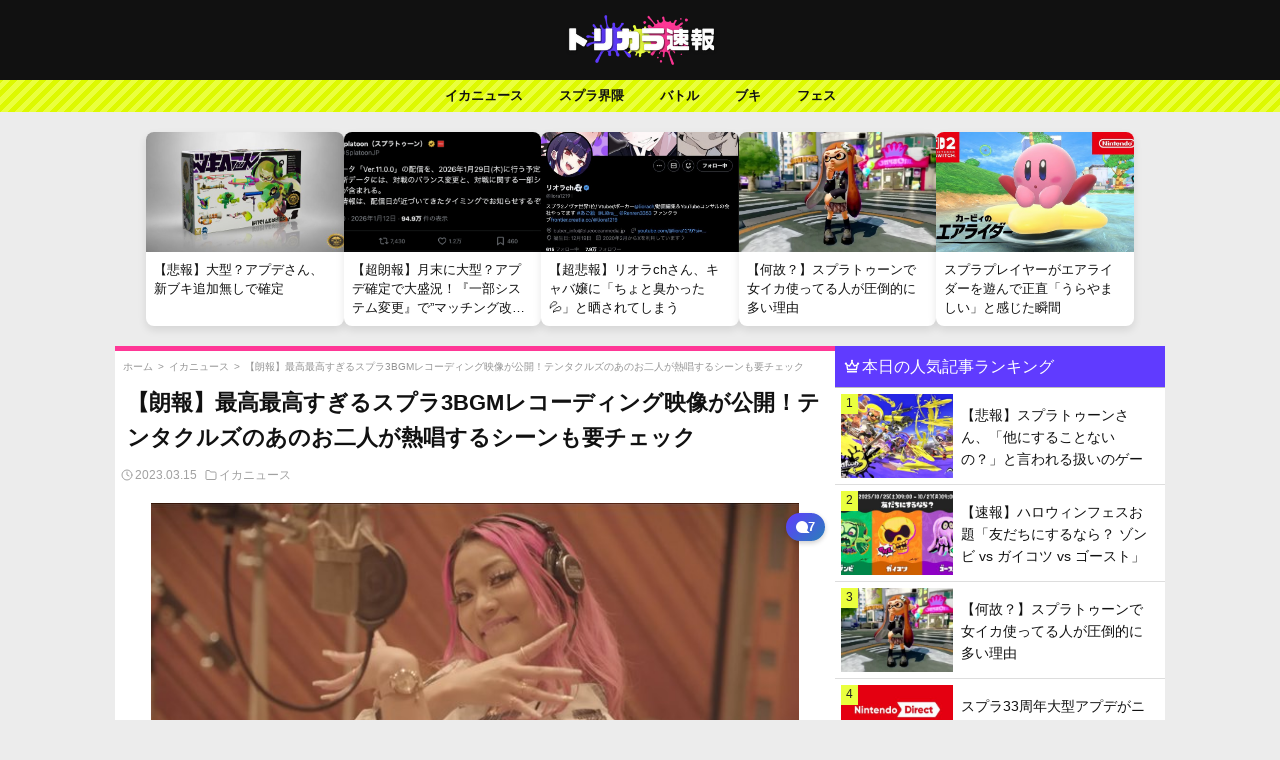

--- FILE ---
content_type: text/html; charset=UTF-8
request_url: https://splatoon-torikara.com/archives/18196
body_size: 18932
content:
<!DOCTYPE html>
<html lang="ja">
<head>
    <meta charset="UTF-8">
    <meta name="viewport" content="width=device-width, initial-scale=1, maximum-scale=5">
        
    <!-- 基本的なSEOメタタグ -->
            <meta name="description" content="楽曲のレコーディング映像が公開 『スプラトゥーン3』に登場する「すりみ連合」と「ビジー・バケーション feat. テンタクルズ」の楽曲のレコーディング映像が公開されているぞ。いずれも4月26日発売予定のオリジナルサウンド [&hellip;]">
        
    <meta name="author" content="トリカラちゃん">
    
    <!-- カノニカルURL - 正確な条件分岐 -->
    <link rel="canonical" href="https://splatoon-torikara.com/archives/18196">    
    <!-- OGPタグ（SNSでのシェア表示用） -->
        <meta property="og:title" content="【朗報】最高最高すぎるスプラ3BGMレコーディング映像が公開！テンタクルズのあのお二人が熱唱するシーンも要チェック | スプラ3まとめ-トリカラ速報">
    <meta property="og:description" content="楽曲のレコーディング映像が公開 『スプラトゥーン3』に登場する「すりみ連合」と「ビジー・バケーション feat. テンタクルズ」の楽曲のレコーディング映像が公開されているぞ。いずれも4月26日発売予定のオリジナルサウンド [&hellip;]">
    <meta property="og:type" content="article">
    <meta property="og:url" content="https://splatoon-torikara.com/archives/18196">
    <meta property="og:site_name" content="スプラ3まとめ-トリカラ速報">
    <meta property="og:image" content="https://splatoon-torikara.com/wp-content/uploads/2023/03/FrOsktNaIAAVHCe.jpeg">
    <meta property="og:image:width" content="1200">
    <meta property="og:image:height" content="630">
    <meta property="og:locale" content="ja_JP">
    
    <!-- Twitter Card - すべてのページに適用可能 -->
    <meta name="twitter:card" content="summary_large_image">
    <meta name="twitter:title" content="【朗報】最高最高すぎるスプラ3BGMレコーディング映像が公開！テンタクルズのあのお二人が熱唱するシーンも要チェック | スプラ3まとめ-トリカラ速報">
    <meta name="twitter:description" content="楽曲のレコーディング映像が公開 『スプラトゥーン3』に登場する「すりみ連合」と「ビジー・バケーション feat. テンタクルズ」の楽曲のレコーディング映像が公開されているぞ。いずれも4月26日発売予定のオリジナルサウンド [&hellip;]">
    <meta name="twitter:image" content="https://splatoon-torikara.com/wp-content/uploads/2023/03/FrOsktNaIAAVHCe.jpeg">
    
    <!-- 構造化データ（JSON-LD） - ページタイプに応じた条件分岐 -->
        
        <script type="application/ld+json">
    {
        "@context": "https://schema.org",
        "@type": "Article",
        "mainEntityOfPage": {
            "@type": "WebPage",
            "@id": "https://splatoon-torikara.com/archives/18196"
        },
        "headline": "【朗報】最高最高すぎるスプラ3BGMレコーディング映像が公開！テンタクルズのあのお二人が熱唱するシーンも要チェック",
        "description": "楽曲のレコーディング映像が公開 『スプラトゥーン3』に登場する「すりみ連合」と「ビジー・バケーション feat. テンタクルズ」の楽曲のレコーディング映像が公開されているぞ。いずれも4月26日発売予定のオリジナルサウンド [&hellip;]",
        "image": "https://splatoon-torikara.com/wp-content/uploads/2023/03/FrOsktNaIAAVHCe.jpeg",
        "author": {
            "@type": "Person",
            "name": ""
        },
        "publisher": {
            "@type": "Organization",
            "name": "スプラ3まとめ-トリカラ速報",
            "logo": {
                "@type": "ImageObject",
                "url": "https://splatoon-torikara.com/wp-content/themes/Splatoon_Theme/img/bigsitelogo.jpg",
                "width": 600,
                "height": 60
            }
        },
        "datePublished": "2023-03-15T12:20:46+09:00",
        "dateModified": "2023-03-15T12:22:40+09:00"
    }
    </script>
        
        
    <!-- パンくずリスト構造化データ（投稿・固定ページのみ） -->
        <script type="application/ld+json">
    {
        "@context": "https://schema.org",
        "@type": "BreadcrumbList",
        "itemListElement": [{"@type":"ListItem","position":1,"name":"ホーム","item":"https://splatoon-torikara.com/"},{"@type":"ListItem","position":2,"name":"イカニュース","item":"https://splatoon-torikara.com/category/%e3%82%a4%e3%82%ab%e3%83%8b%e3%83%a5%e3%83%bc%e3%82%b9"},{"@type":"ListItem","position":3,"name":"【朗報】最高最高すぎるスプラ3BGMレコーディング映像が公開！テンタクルズのあのお二人が熱唱するシーンも要チェック","item":"https://splatoon-torikara.com/archives/18196"}]    }
    </script>
        
    <meta name="referrer" content="unsafe-url">
    <!-- ファビコン設定 -->
    <link rel="icon" href="https://i0.wp.com/splatoon-torikara.com/wp-content/uploads/2022/09/cropped-favicon.jpg?fit=32%2C32&ssl=1">
    <link rel="apple-touch-icon" href="https://i0.wp.com/splatoon-torikara.com/wp-content/uploads/2022/09/cropped-favicon.jpg?fit=180%2C180&ssl=1">
<!-- Google tag (gtag.js) -->
<script async src="https://www.googletagmanager.com/gtag/js?id=G-ZPLHV5PBCM"></script>
<script>
  window.dataLayer = window.dataLayer || [];
  function gtag(){dataLayer.push(arguments);}
  gtag('js', new Date());

  gtag('config', 'G-ZPLHV5PBCM');
</script>
<!-- Google tag (gtag.js) -->
<!-- flux -->
<script src="https://flux-cdn.com/client/1000054/splatoon-torikara_1187.min.js" async></script>
<!-- flux -->
    <title>【朗報】最高最高すぎるスプラ3BGMレコーディング映像が公開！テンタクルズのあのお二人が熱唱するシーンも要チェック &#8211; スプラ3まとめ-トリカラ速報</title>
<meta name='robots' content='max-image-preview:large' />
	<style>img:is([sizes="auto" i], [sizes^="auto," i]) { contain-intrinsic-size: 3000px 1500px }</style>
	<link rel='dns-prefetch' href='//cdn.jsdelivr.net' />
<link rel="alternate" type="application/rss+xml" title="スプラ3まとめ-トリカラ速報 &raquo; 【朗報】最高最高すぎるスプラ3BGMレコーディング映像が公開！テンタクルズのあのお二人が熱唱するシーンも要チェック のコメントのフィード" href="https://splatoon-torikara.com/archives/18196/feed" />
<script type="text/javascript">
/* <![CDATA[ */
window._wpemojiSettings = {"baseUrl":"https:\/\/s.w.org\/images\/core\/emoji\/15.0.3\/72x72\/","ext":".png","svgUrl":"https:\/\/s.w.org\/images\/core\/emoji\/15.0.3\/svg\/","svgExt":".svg","source":{"concatemoji":"https:\/\/splatoon-torikara.com\/wp-includes\/js\/wp-emoji-release.min.js?ver=6.7.2"}};
/*! This file is auto-generated */
!function(i,n){var o,s,e;function c(e){try{var t={supportTests:e,timestamp:(new Date).valueOf()};sessionStorage.setItem(o,JSON.stringify(t))}catch(e){}}function p(e,t,n){e.clearRect(0,0,e.canvas.width,e.canvas.height),e.fillText(t,0,0);var t=new Uint32Array(e.getImageData(0,0,e.canvas.width,e.canvas.height).data),r=(e.clearRect(0,0,e.canvas.width,e.canvas.height),e.fillText(n,0,0),new Uint32Array(e.getImageData(0,0,e.canvas.width,e.canvas.height).data));return t.every(function(e,t){return e===r[t]})}function u(e,t,n){switch(t){case"flag":return n(e,"\ud83c\udff3\ufe0f\u200d\u26a7\ufe0f","\ud83c\udff3\ufe0f\u200b\u26a7\ufe0f")?!1:!n(e,"\ud83c\uddfa\ud83c\uddf3","\ud83c\uddfa\u200b\ud83c\uddf3")&&!n(e,"\ud83c\udff4\udb40\udc67\udb40\udc62\udb40\udc65\udb40\udc6e\udb40\udc67\udb40\udc7f","\ud83c\udff4\u200b\udb40\udc67\u200b\udb40\udc62\u200b\udb40\udc65\u200b\udb40\udc6e\u200b\udb40\udc67\u200b\udb40\udc7f");case"emoji":return!n(e,"\ud83d\udc26\u200d\u2b1b","\ud83d\udc26\u200b\u2b1b")}return!1}function f(e,t,n){var r="undefined"!=typeof WorkerGlobalScope&&self instanceof WorkerGlobalScope?new OffscreenCanvas(300,150):i.createElement("canvas"),a=r.getContext("2d",{willReadFrequently:!0}),o=(a.textBaseline="top",a.font="600 32px Arial",{});return e.forEach(function(e){o[e]=t(a,e,n)}),o}function t(e){var t=i.createElement("script");t.src=e,t.defer=!0,i.head.appendChild(t)}"undefined"!=typeof Promise&&(o="wpEmojiSettingsSupports",s=["flag","emoji"],n.supports={everything:!0,everythingExceptFlag:!0},e=new Promise(function(e){i.addEventListener("DOMContentLoaded",e,{once:!0})}),new Promise(function(t){var n=function(){try{var e=JSON.parse(sessionStorage.getItem(o));if("object"==typeof e&&"number"==typeof e.timestamp&&(new Date).valueOf()<e.timestamp+604800&&"object"==typeof e.supportTests)return e.supportTests}catch(e){}return null}();if(!n){if("undefined"!=typeof Worker&&"undefined"!=typeof OffscreenCanvas&&"undefined"!=typeof URL&&URL.createObjectURL&&"undefined"!=typeof Blob)try{var e="postMessage("+f.toString()+"("+[JSON.stringify(s),u.toString(),p.toString()].join(",")+"));",r=new Blob([e],{type:"text/javascript"}),a=new Worker(URL.createObjectURL(r),{name:"wpTestEmojiSupports"});return void(a.onmessage=function(e){c(n=e.data),a.terminate(),t(n)})}catch(e){}c(n=f(s,u,p))}t(n)}).then(function(e){for(var t in e)n.supports[t]=e[t],n.supports.everything=n.supports.everything&&n.supports[t],"flag"!==t&&(n.supports.everythingExceptFlag=n.supports.everythingExceptFlag&&n.supports[t]);n.supports.everythingExceptFlag=n.supports.everythingExceptFlag&&!n.supports.flag,n.DOMReady=!1,n.readyCallback=function(){n.DOMReady=!0}}).then(function(){return e}).then(function(){var e;n.supports.everything||(n.readyCallback(),(e=n.source||{}).concatemoji?t(e.concatemoji):e.wpemoji&&e.twemoji&&(t(e.twemoji),t(e.wpemoji)))}))}((window,document),window._wpemojiSettings);
/* ]]> */
</script>
<!-- splatoon-torikara.com is managing ads with Advanced Ads 1.56.3 --><script id="splat-ready">
			window.advanced_ads_ready=function(e,a){a=a||"complete";var d=function(e){return"interactive"===a?"loading"!==e:"complete"===e};d(document.readyState)?e():document.addEventListener("readystatechange",(function(a){d(a.target.readyState)&&e()}),{once:"interactive"===a})},window.advanced_ads_ready_queue=window.advanced_ads_ready_queue||[];		</script>
		<style id='wp-emoji-styles-inline-css' type='text/css'>

	img.wp-smiley, img.emoji {
		display: inline !important;
		border: none !important;
		box-shadow: none !important;
		height: 1em !important;
		width: 1em !important;
		margin: 0 0.07em !important;
		vertical-align: -0.1em !important;
		background: none !important;
		padding: 0 !important;
	}
</style>
<link rel='stylesheet' id='wp-block-library-css' href='https://splatoon-torikara.com/wp-includes/css/dist/block-library/style.min.css?ver=6.7.2' type='text/css' media='all' />
<style id='classic-theme-styles-inline-css' type='text/css'>
/*! This file is auto-generated */
.wp-block-button__link{color:#fff;background-color:#32373c;border-radius:9999px;box-shadow:none;text-decoration:none;padding:calc(.667em + 2px) calc(1.333em + 2px);font-size:1.125em}.wp-block-file__button{background:#32373c;color:#fff;text-decoration:none}
</style>
<style id='global-styles-inline-css' type='text/css'>
:root{--wp--preset--aspect-ratio--square: 1;--wp--preset--aspect-ratio--4-3: 4/3;--wp--preset--aspect-ratio--3-4: 3/4;--wp--preset--aspect-ratio--3-2: 3/2;--wp--preset--aspect-ratio--2-3: 2/3;--wp--preset--aspect-ratio--16-9: 16/9;--wp--preset--aspect-ratio--9-16: 9/16;--wp--preset--color--black: #000000;--wp--preset--color--cyan-bluish-gray: #abb8c3;--wp--preset--color--white: #ffffff;--wp--preset--color--pale-pink: #f78da7;--wp--preset--color--vivid-red: #cf2e2e;--wp--preset--color--luminous-vivid-orange: #ff6900;--wp--preset--color--luminous-vivid-amber: #fcb900;--wp--preset--color--light-green-cyan: #7bdcb5;--wp--preset--color--vivid-green-cyan: #00d084;--wp--preset--color--pale-cyan-blue: #8ed1fc;--wp--preset--color--vivid-cyan-blue: #0693e3;--wp--preset--color--vivid-purple: #9b51e0;--wp--preset--gradient--vivid-cyan-blue-to-vivid-purple: linear-gradient(135deg,rgba(6,147,227,1) 0%,rgb(155,81,224) 100%);--wp--preset--gradient--light-green-cyan-to-vivid-green-cyan: linear-gradient(135deg,rgb(122,220,180) 0%,rgb(0,208,130) 100%);--wp--preset--gradient--luminous-vivid-amber-to-luminous-vivid-orange: linear-gradient(135deg,rgba(252,185,0,1) 0%,rgba(255,105,0,1) 100%);--wp--preset--gradient--luminous-vivid-orange-to-vivid-red: linear-gradient(135deg,rgba(255,105,0,1) 0%,rgb(207,46,46) 100%);--wp--preset--gradient--very-light-gray-to-cyan-bluish-gray: linear-gradient(135deg,rgb(238,238,238) 0%,rgb(169,184,195) 100%);--wp--preset--gradient--cool-to-warm-spectrum: linear-gradient(135deg,rgb(74,234,220) 0%,rgb(151,120,209) 20%,rgb(207,42,186) 40%,rgb(238,44,130) 60%,rgb(251,105,98) 80%,rgb(254,248,76) 100%);--wp--preset--gradient--blush-light-purple: linear-gradient(135deg,rgb(255,206,236) 0%,rgb(152,150,240) 100%);--wp--preset--gradient--blush-bordeaux: linear-gradient(135deg,rgb(254,205,165) 0%,rgb(254,45,45) 50%,rgb(107,0,62) 100%);--wp--preset--gradient--luminous-dusk: linear-gradient(135deg,rgb(255,203,112) 0%,rgb(199,81,192) 50%,rgb(65,88,208) 100%);--wp--preset--gradient--pale-ocean: linear-gradient(135deg,rgb(255,245,203) 0%,rgb(182,227,212) 50%,rgb(51,167,181) 100%);--wp--preset--gradient--electric-grass: linear-gradient(135deg,rgb(202,248,128) 0%,rgb(113,206,126) 100%);--wp--preset--gradient--midnight: linear-gradient(135deg,rgb(2,3,129) 0%,rgb(40,116,252) 100%);--wp--preset--font-size--small: 13px;--wp--preset--font-size--medium: 20px;--wp--preset--font-size--large: 36px;--wp--preset--font-size--x-large: 42px;--wp--preset--spacing--20: 0.44rem;--wp--preset--spacing--30: 0.67rem;--wp--preset--spacing--40: 1rem;--wp--preset--spacing--50: 1.5rem;--wp--preset--spacing--60: 2.25rem;--wp--preset--spacing--70: 3.38rem;--wp--preset--spacing--80: 5.06rem;--wp--preset--shadow--natural: 6px 6px 9px rgba(0, 0, 0, 0.2);--wp--preset--shadow--deep: 12px 12px 50px rgba(0, 0, 0, 0.4);--wp--preset--shadow--sharp: 6px 6px 0px rgba(0, 0, 0, 0.2);--wp--preset--shadow--outlined: 6px 6px 0px -3px rgba(255, 255, 255, 1), 6px 6px rgba(0, 0, 0, 1);--wp--preset--shadow--crisp: 6px 6px 0px rgba(0, 0, 0, 1);}:where(.is-layout-flex){gap: 0.5em;}:where(.is-layout-grid){gap: 0.5em;}body .is-layout-flex{display: flex;}.is-layout-flex{flex-wrap: wrap;align-items: center;}.is-layout-flex > :is(*, div){margin: 0;}body .is-layout-grid{display: grid;}.is-layout-grid > :is(*, div){margin: 0;}:where(.wp-block-columns.is-layout-flex){gap: 2em;}:where(.wp-block-columns.is-layout-grid){gap: 2em;}:where(.wp-block-post-template.is-layout-flex){gap: 1.25em;}:where(.wp-block-post-template.is-layout-grid){gap: 1.25em;}.has-black-color{color: var(--wp--preset--color--black) !important;}.has-cyan-bluish-gray-color{color: var(--wp--preset--color--cyan-bluish-gray) !important;}.has-white-color{color: var(--wp--preset--color--white) !important;}.has-pale-pink-color{color: var(--wp--preset--color--pale-pink) !important;}.has-vivid-red-color{color: var(--wp--preset--color--vivid-red) !important;}.has-luminous-vivid-orange-color{color: var(--wp--preset--color--luminous-vivid-orange) !important;}.has-luminous-vivid-amber-color{color: var(--wp--preset--color--luminous-vivid-amber) !important;}.has-light-green-cyan-color{color: var(--wp--preset--color--light-green-cyan) !important;}.has-vivid-green-cyan-color{color: var(--wp--preset--color--vivid-green-cyan) !important;}.has-pale-cyan-blue-color{color: var(--wp--preset--color--pale-cyan-blue) !important;}.has-vivid-cyan-blue-color{color: var(--wp--preset--color--vivid-cyan-blue) !important;}.has-vivid-purple-color{color: var(--wp--preset--color--vivid-purple) !important;}.has-black-background-color{background-color: var(--wp--preset--color--black) !important;}.has-cyan-bluish-gray-background-color{background-color: var(--wp--preset--color--cyan-bluish-gray) !important;}.has-white-background-color{background-color: var(--wp--preset--color--white) !important;}.has-pale-pink-background-color{background-color: var(--wp--preset--color--pale-pink) !important;}.has-vivid-red-background-color{background-color: var(--wp--preset--color--vivid-red) !important;}.has-luminous-vivid-orange-background-color{background-color: var(--wp--preset--color--luminous-vivid-orange) !important;}.has-luminous-vivid-amber-background-color{background-color: var(--wp--preset--color--luminous-vivid-amber) !important;}.has-light-green-cyan-background-color{background-color: var(--wp--preset--color--light-green-cyan) !important;}.has-vivid-green-cyan-background-color{background-color: var(--wp--preset--color--vivid-green-cyan) !important;}.has-pale-cyan-blue-background-color{background-color: var(--wp--preset--color--pale-cyan-blue) !important;}.has-vivid-cyan-blue-background-color{background-color: var(--wp--preset--color--vivid-cyan-blue) !important;}.has-vivid-purple-background-color{background-color: var(--wp--preset--color--vivid-purple) !important;}.has-black-border-color{border-color: var(--wp--preset--color--black) !important;}.has-cyan-bluish-gray-border-color{border-color: var(--wp--preset--color--cyan-bluish-gray) !important;}.has-white-border-color{border-color: var(--wp--preset--color--white) !important;}.has-pale-pink-border-color{border-color: var(--wp--preset--color--pale-pink) !important;}.has-vivid-red-border-color{border-color: var(--wp--preset--color--vivid-red) !important;}.has-luminous-vivid-orange-border-color{border-color: var(--wp--preset--color--luminous-vivid-orange) !important;}.has-luminous-vivid-amber-border-color{border-color: var(--wp--preset--color--luminous-vivid-amber) !important;}.has-light-green-cyan-border-color{border-color: var(--wp--preset--color--light-green-cyan) !important;}.has-vivid-green-cyan-border-color{border-color: var(--wp--preset--color--vivid-green-cyan) !important;}.has-pale-cyan-blue-border-color{border-color: var(--wp--preset--color--pale-cyan-blue) !important;}.has-vivid-cyan-blue-border-color{border-color: var(--wp--preset--color--vivid-cyan-blue) !important;}.has-vivid-purple-border-color{border-color: var(--wp--preset--color--vivid-purple) !important;}.has-vivid-cyan-blue-to-vivid-purple-gradient-background{background: var(--wp--preset--gradient--vivid-cyan-blue-to-vivid-purple) !important;}.has-light-green-cyan-to-vivid-green-cyan-gradient-background{background: var(--wp--preset--gradient--light-green-cyan-to-vivid-green-cyan) !important;}.has-luminous-vivid-amber-to-luminous-vivid-orange-gradient-background{background: var(--wp--preset--gradient--luminous-vivid-amber-to-luminous-vivid-orange) !important;}.has-luminous-vivid-orange-to-vivid-red-gradient-background{background: var(--wp--preset--gradient--luminous-vivid-orange-to-vivid-red) !important;}.has-very-light-gray-to-cyan-bluish-gray-gradient-background{background: var(--wp--preset--gradient--very-light-gray-to-cyan-bluish-gray) !important;}.has-cool-to-warm-spectrum-gradient-background{background: var(--wp--preset--gradient--cool-to-warm-spectrum) !important;}.has-blush-light-purple-gradient-background{background: var(--wp--preset--gradient--blush-light-purple) !important;}.has-blush-bordeaux-gradient-background{background: var(--wp--preset--gradient--blush-bordeaux) !important;}.has-luminous-dusk-gradient-background{background: var(--wp--preset--gradient--luminous-dusk) !important;}.has-pale-ocean-gradient-background{background: var(--wp--preset--gradient--pale-ocean) !important;}.has-electric-grass-gradient-background{background: var(--wp--preset--gradient--electric-grass) !important;}.has-midnight-gradient-background{background: var(--wp--preset--gradient--midnight) !important;}.has-small-font-size{font-size: var(--wp--preset--font-size--small) !important;}.has-medium-font-size{font-size: var(--wp--preset--font-size--medium) !important;}.has-large-font-size{font-size: var(--wp--preset--font-size--large) !important;}.has-x-large-font-size{font-size: var(--wp--preset--font-size--x-large) !important;}
:where(.wp-block-post-template.is-layout-flex){gap: 1.25em;}:where(.wp-block-post-template.is-layout-grid){gap: 1.25em;}
:where(.wp-block-columns.is-layout-flex){gap: 2em;}:where(.wp-block-columns.is-layout-grid){gap: 2em;}
:root :where(.wp-block-pullquote){font-size: 1.5em;line-height: 1.6;}
</style>
<link rel='stylesheet' id='style-css' href='https://splatoon-torikara.com/wp-content/themes/Splatoon_Theme/style.css?ver=6.7.2' type='text/css' media='all' />
<link rel='stylesheet' id='bootstrap-icons-css' href='https://cdn.jsdelivr.net/npm/bootstrap-icons@1.11.2/font/bootstrap-icons.min.css?ver=6.7.2' type='text/css' media='all' />
<link rel='stylesheet' id='theme-info-css' href='https://splatoon-torikara.com/wp-content/themes/Splatoon_Theme/style.css?ver=6.7.2' type='text/css' media='all' />
<link rel='stylesheet' id='main-custom-style-css' href='https://splatoon-torikara.com/wp-content/themes/Splatoon_Theme/css/main.css?ver=1747975154' type='text/css' media='all' />
<script type="text/javascript" src="https://splatoon-torikara.com/wp-includes/js/jquery/jquery.min.js?ver=3.7.1" id="jquery-core-js"></script>
<script type="text/javascript" src="https://splatoon-torikara.com/wp-includes/js/jquery/jquery-migrate.min.js?ver=3.4.1" id="jquery-migrate-js"></script>
<link rel="https://api.w.org/" href="https://splatoon-torikara.com/wp-json/" /><link rel="alternate" title="JSON" type="application/json" href="https://splatoon-torikara.com/wp-json/wp/v2/posts/18196" /><link rel="EditURI" type="application/rsd+xml" title="RSD" href="https://splatoon-torikara.com/xmlrpc.php?rsd" />
<meta name="generator" content="WordPress 6.7.2" />
<link rel="canonical" href="https://splatoon-torikara.com/archives/18196" />
<link rel='shortlink' href='https://splatoon-torikara.com/?p=18196' />
<link rel="alternate" title="oEmbed (JSON)" type="application/json+oembed" href="https://splatoon-torikara.com/wp-json/oembed/1.0/embed?url=https%3A%2F%2Fsplatoon-torikara.com%2Farchives%2F18196" />
<link rel="alternate" title="oEmbed (XML)" type="text/xml+oembed" href="https://splatoon-torikara.com/wp-json/oembed/1.0/embed?url=https%3A%2F%2Fsplatoon-torikara.com%2Farchives%2F18196&#038;format=xml" />
<noscript><style>.lazyload[data-src]{display:none !important;}</style></noscript><style>.lazyload{background-image:none !important;}.lazyload:before{background-image:none !important;}</style><script  async src="https://pagead2.googlesyndication.com/pagead/js/adsbygoogle.js?client=ca-pub-4652307843343877" crossorigin="anonymous"></script><link rel="icon" href="https://splatoon-torikara.com/wp-content/uploads/2022/09/cropped-favicon-32x32.jpg" sizes="32x32" />
<link rel="icon" href="https://splatoon-torikara.com/wp-content/uploads/2022/09/cropped-favicon-192x192.jpg" sizes="192x192" />
<link rel="apple-touch-icon" href="https://splatoon-torikara.com/wp-content/uploads/2022/09/cropped-favicon-180x180.jpg" />
<meta name="msapplication-TileImage" content="https://splatoon-torikara.com/wp-content/uploads/2022/09/cropped-favicon-270x270.jpg" />
</head>
<body>
<!-- fluct オーバーレイ -->
<!-- fluct オーバーレイ -->
  <!-- fluxpc オーバーレイ -->
  <!-- flux オーバーレイ -->
 <div data-as-slot-id="/1000054/01187/PC/all_foot_overlay_01"></div>
<!-- オーバーレイ --> <!-- fluxpc オーバーレイ -->
<header>
    <a href="https://splatoon-torikara.com"><img src="[data-uri]" alt="Logo" class="header-logo lazyload" data-src="https://splatoon-torikara.com/wp-content/themes/Splatoon_Theme/img/sitelogo.png" decoding="async" data-eio-rwidth="300" data-eio-rheight="100"><noscript><img src="https://splatoon-torikara.com/wp-content/themes/Splatoon_Theme/img/sitelogo.png" alt="Logo" class="header-logo" data-eio="l"></noscript></a>
</header>
<!--sp-nav-box-->
<div class="inline-category-nav nonechan">
  <div class="container">
    <ul class="category-list">
      <li><a href="https://splatoon-torikara.com/category/%e3%82%a4%e3%82%ab%e3%83%8b%e3%83%a5%e3%83%bc%e3%82%b9">イカニュース</a></li>
      <li><a href="https://splatoon-torikara.com/category/%e3%82%b9%e3%83%97%e3%83%a9%e7%95%8c%e9%9a%88">スプラ界隈</a></li>
      <li><a href="https://splatoon-torikara.com/category/%e3%83%96%e3%82%ad">ブキ</a></li>
      <li><a href="https://splatoon-torikara.com/category/%e3%83%8d%e3%82%bf">ネタ</a></li>
      <li><a href="https://splatoon-torikara.com/category/%e3%83%90%e3%83%88%e3%83%ab">バトル</a></li>   
    </ul>
  </div>
</div>
<!--sp-nav-box-->
<!--pc-nav-box-->
<div class="pc-nav-box">
    <nav class="pc-nav">
        <ul>
            <li>
                <a href="https://splatoon-torikara.com/category/%e3%82%a4%e3%82%ab%e3%83%8b%e3%83%a5%e3%83%bc%e3%82%b9">イカニュース</a>
            </li>
            <li>
                <a href="https://splatoon-torikara.com/category/%e3%82%b9%e3%83%97%e3%83%a9%e7%95%8c%e9%9a%88">スプラ界隈</a>
                <ul class="sub-menu">
                    <li><a href="https://splatoon-torikara.com/category/%e3%82%b9%e3%83%97%e3%83%a9%e7%95%8c%e9%9a%88/%e3%83%97%e3%83%ad%e3%83%bb%e9%85%8d%e4%bf%a1%e8%80%85">プロ・配信者</a></li>
                    <li><a href="https://splatoon-torikara.com/category/%e3%82%b9%e3%83%97%e3%83%a9%e7%95%8c%e9%9a%88/%e6%b5%b7%e5%a4%96%e5%8b%a2">海外勢</a></li>
                </ul>
            </li>
            <li><a href="https://splatoon-torikara.com/category/%e3%83%90%e3%83%88%e3%83%ab">バトル</a>
            <ul class="sub-menu">
                    <li><a href="https://splatoon-torikara.com/category/%e3%83%90%e3%83%88%e3%83%ab/x%e3%83%9e%e3%83%83%e3%83%81">xマッチ</a></li>
                    <li><a href="https://splatoon-torikara.com/category/%e3%83%90%e3%83%88%e3%83%ab/%e3%83%90%e3%83%b3%e3%82%ab%e3%83%a9%e3%83%9e%e3%83%83%e3%83%81">バンカラマッチ</a></li>
                </ul>
            </li>                
            <li><a href="https://splatoon-torikara.com/category/%e3%83%96%e3%82%ad">ブキ</a>
            <ul class="sub-menu">
                    <li><a href="https://splatoon-torikara.com/category/%e3%83%96%e3%82%ad/%e3%82%b7%e3%83%a5%e3%83%bc%e3%82%bf%e3%83%bc">シューター</a></li>
                    <li><a href="https://splatoon-torikara.com/category/%e3%83%96%e3%82%ad/%e3%83%81%e3%83%a3%e3%83%bc%e3%82%b8%e3%83%a3%e3%83%bc">チャージャー</a></li>
                    <li><a href="https://splatoon-torikara.com/category/%e3%82%b9%e3%83%9a%e3%82%b7%e3%83%a3%e3%83%ab%e3%82%a6%e3%82%a7%e3%83%9d%e3%83%b3">スペシャルウェポン</a></li>                    
                </ul>
            </li>
            <li><a href="https://splatoon-torikara.com/category/%e3%83%95%e3%82%a7%e3%82%b9">フェス</a></li>
        </ul>
    </nav>
</div>
<!--pc-nav-box-->
<!-- カードコンテナの前にタイトルを追加し、カード上にスクロールインジケーターを配置 -->
<div class="card-section">
  <!-- カード上のスクロールインジケーター - シンプル化 -->
  <div class="card-scroll-hint">
    <svg xmlns="http://www.w3.org/2000/svg" viewBox="0 0 24 24" fill="none" stroke="currentColor" stroke-width="2" stroke-linecap="round" stroke-linejoin="round">
      <path d="M9 5L16 12L9 19"></path>
    </svg>
  </div>

  <div class="card-container">
        
    <div class="card">
        <a href="https://splatoon-torikara.com/archives/58062">
            <img src="[data-uri]" data-src="https://splatoon-torikara.com/wp-content/uploads/2026/01/hg.jpg" decoding="async" class="lazyload" data-eio-rwidth="600" data-eio-rheight="338"><noscript><img src="https://splatoon-torikara.com/wp-content/uploads/2026/01/hg.jpg" data-eio="l"></noscript>
            <div class="card-content">
                <h3 class="hover-effect">【悲報】大型？アプデさん、新ブキ追加無しで確定</h3>
            </div>
        </a>
    </div>
        
    <div class="card">
        <a href="https://splatoon-torikara.com/archives/58057">
            <img src="[data-uri]" data-src="https://splatoon-torikara.com/wp-content/uploads/2026/01/スクリーンショット-2026-01-12-19.00.35.png" decoding="async" class="lazyload" data-eio-rwidth="780" data-eio-rheight="359"><noscript><img src="https://splatoon-torikara.com/wp-content/uploads/2026/01/スクリーンショット-2026-01-12-19.00.35.png" data-eio="l"></noscript>
            <div class="card-content">
                <h3 class="hover-effect">【超朗報】月末に大型？アプデ確定で大盛況！『一部システム変更』で”マッチング改善”への期待が高まる</h3>
            </div>
        </a>
    </div>
        
    <div class="card">
        <a href="https://splatoon-torikara.com/archives/58053">
            <img src="[data-uri]" data-src="https://splatoon-torikara.com/wp-content/uploads/2026/01/スクリーンショット-2026-01-09-19.38.33.jpg" decoding="async" class="lazyload" data-eio-rwidth="780" data-eio-rheight="494"><noscript><img src="https://splatoon-torikara.com/wp-content/uploads/2026/01/スクリーンショット-2026-01-09-19.38.33.jpg" data-eio="l"></noscript>
            <div class="card-content">
                <h3 class="hover-effect">【超悲報】リオラchさん、キャバ嬢に「ちょと臭かった💦」と晒されてしまう</h3>
            </div>
        </a>
    </div>
        
    <div class="card">
        <a href="https://splatoon-torikara.com/archives/58050">
            <img src="[data-uri]" data-src="https://splatoon-torikara.com/wp-content/uploads/2025/12/f.webp" decoding="async" class="lazyload" data-eio-rwidth="780" data-eio-rheight="435"><noscript><img src="https://splatoon-torikara.com/wp-content/uploads/2025/12/f.webp" data-eio="l"></noscript>
            <div class="card-content">
                <h3 class="hover-effect">【何故？】スプラトゥーンで女イカ使ってる人が圧倒的に多い理由</h3>
            </div>
        </a>
    </div>
        
    <div class="card">
        <a href="https://splatoon-torikara.com/archives/58047">
            <img src="[data-uri]" data-src="https://splatoon-torikara.com/wp-content/uploads/2025/12/ek.jpg" decoding="async" class="lazyload" data-eio-rwidth="686" data-eio-rheight="386"><noscript><img src="https://splatoon-torikara.com/wp-content/uploads/2025/12/ek.jpg" data-eio="l"></noscript>
            <div class="card-content">
                <h3 class="hover-effect">スプラプレイヤーがエアライダーを遊んで正直「うらやましい」と感じた瞬間</h3>
            </div>
        </a>
    </div>
      </div>
</div><div class="pc-container-box">
<div class="pc-container">
<section class="single-article">
<section class="single-title">
 <div class="breadcrumbs"><script type="application/ld+json">{"@context":"https:\/\/schema.org","@type":"BreadcrumbList","itemListElement":[{"@type":"ListItem","position":1,"item":{"@id":"https:\/\/splatoon-torikara.com","name":"\u30db\u30fc\u30e0"}},{"@type":"ListItem","position":2,"item":{"@id":"https:\/\/splatoon-torikara.com\/category\/%e3%82%a4%e3%82%ab%e3%83%8b%e3%83%a5%e3%83%bc%e3%82%b9","name":"\u30a4\u30ab\u30cb\u30e5\u30fc\u30b9"}},{"@type":"ListItem","position":3,"item":{"@id":"https:\/\/splatoon-torikara.com\/archives\/18196","name":"\u3010\u6717\u5831\u3011\u6700\u9ad8\u6700\u9ad8\u3059\u304e\u308b\u30b9\u30d7\u30e93BGM\u30ec\u30b3\u30fc\u30c7\u30a3\u30f3\u30b0\u6620\u50cf\u304c\u516c\u958b\uff01\u30c6\u30f3\u30bf\u30af\u30eb\u30ba\u306e\u3042\u306e\u304a\u4e8c\u4eba\u304c\u71b1\u5531\u3059\u308b\u30b7\u30fc\u30f3\u3082\u8981\u30c1\u30a7\u30c3\u30af"}}]}</script><a href="https://splatoon-torikara.com">ホーム</a> &gt; <a href="https://splatoon-torikara.com/category/%e3%82%a4%e3%82%ab%e3%83%8b%e3%83%a5%e3%83%bc%e3%82%b9">イカニュース</a> &gt; <a href="https://splatoon-torikara.com/archives/18196">【朗報】最高最高すぎるスプラ3BGMレコーディング映像が公開！テンタクルズのあのお二人が熱唱するシーンも要チェック</a></div>  
    <h1>【朗報】最高最高すぎるスプラ3BGMレコーディング映像が公開！テンタクルズのあのお二人が熱唱するシーンも要チェック</h1>
    <time><span class="article-time-icon"></span>2023.03.15</time>
    <time><span class="article-folder-icon"></span><a href="https://splatoon-torikara.com/category/%e3%82%a4%e3%82%ab%e3%83%8b%e3%83%a5%e3%83%bc%e3%82%b9" rel="category tag">イカニュース</a></time>
 </section>  
  
 <div class="thumb-image">
 <img width="680" height="314" src="[data-uri]" class="attachment-full size-full wp-post-image lazyload" alt="【朗報】最高最高すぎるスプラ3BGMレコーディング映像が公開！テンタクルズのあのお二人が熱唱するシーンも要チェック" decoding="async" fetchpriority="high"   data-src="https://splatoon-torikara.com/wp-content/uploads/2023/03/FrOsktNaIAAVHCe.jpeg" data-srcset="https://splatoon-torikara.com/wp-content/uploads/2023/03/FrOsktNaIAAVHCe.jpeg 680w, https://splatoon-torikara.com/wp-content/uploads/2023/03/FrOsktNaIAAVHCe-500x231.jpeg 500w" data-sizes="auto" data-eio-rwidth="680" data-eio-rheight="314" /><noscript><img width="680" height="314" src="https://splatoon-torikara.com/wp-content/uploads/2023/03/FrOsktNaIAAVHCe.jpeg" class="attachment-full size-full wp-post-image" alt="【朗報】最高最高すぎるスプラ3BGMレコーディング映像が公開！テンタクルズのあのお二人が熱唱するシーンも要チェック" decoding="async" fetchpriority="high" srcset="https://splatoon-torikara.com/wp-content/uploads/2023/03/FrOsktNaIAAVHCe.jpeg 680w, https://splatoon-torikara.com/wp-content/uploads/2023/03/FrOsktNaIAAVHCe-500x231.jpeg 500w" sizes="(max-width: 680px) 100vw, 680px" data-eio="l" /></noscript>        <span class="comment-count ">
       <span class="comment-bubble"></span>
       7     </span>
    </div> 

<!-- 抜粋 -->
<!-- single.php の抜粋出力部分 -->
  
   <section class="single-content">
    <article class="single-article">
      <div class="single-article-wrapper">
        <h4>楽曲のレコーディング映像が公開</h4>
<div class="tweet-area">
<blockquote class="twitter-tweet"><p lang="ja" dir="ltr">『スプラトゥーン3』に登場する「すりみ連合」と「ビジー・バケーション feat. テンタクルズ」の楽曲のレコーディング映像が公開されているぞ。<br>いずれも4月26日発売予定のオリジナルサウンドトラック「Splatune 3」に収録されている。<br>よろしければ、ぜひご覧いただきたい。</p>&mdash; Splatoon（スプラトゥーン） (@SplatoonJP) <a href="https://twitter.com/SplatoonJP/status/1635839400776175616?ref_src=twsrc%5Etfw">March 15, 2023</a></blockquote> <script async src="https://platform.twitter.com/widgets.js" charset="utf-8"></script>	
</div>
<h4>スプラトゥーン3 BGMレコーディング映像2</h4>
<div class="movie-area">
 <iframe  frameborder="0" allowfullscreen=""  data-src="https://www.youtube.com/embed/YYflaSW8di4" class="lazyload"></iframe>
</div>


<div class="similarlinker">
 関連記事：<a href="https://splatoon-torikara.com/archives/15842">シオカラーズのアイドル前線復帰、すりみ連合の脇役感が更に増してしまうのでは？と心配する声が多く集まる</a>
</div> 

<div class="similarlinker">
 関連記事：<a href="https://splatoon-torikara.com/archives/6510">【スプラ３】テンタクルズの中の人がお忍びデート？！それを見て海外勢が大興奮でイラスト化した絵がむちゃくちゃエモい</a>
</div>

<div class="similarlinker">
 関連記事：<a href="https://splatoon-torikara.com/archives/7644">海外勢が純粋な疑問「テンタクルズのヒメとイイダは付き合ってんじゃないの？」</a>
</div> 
<h2>ネットユーザーの反応は…</h2>

<div class="t_h" ><span class="res-number">1001</span>: <span class="res-name">以下、トリカラ速報がお届けします</span> <span class="res-time"> ID:Splatoon.net</span></div>
<div class="t_b" style="font-size:18px;line-height:;color:#ff9650;">
中の人の見た目のイメージまで似てるのすごいな。偶然なのかなー
</div><br />



<div class="t_h" ><span class="res-number">1002</span>:<span class="res-name">以下、トリカラ速報がお届けします</span> <span class="res-time"> ID:Splatoon.net</span></div>
<div class="t_b" style="font-size:18px;line-height:;color:#000;">
やばい最高
</div><br />

<div class="mid-content-ad"><!-- 広告コード開始 --><div data-as-slot-id="/1000054/01187/PC/article_middle_rec_01"></div><!-- 広告コード終了 --></div>


<div class="t_h" ><span class="res-number">1003</span>: <span class="res-name">以下、トリカラ速報がお届けします</span> <span class="res-time"> ID:Splatoon.net</span></div>
<div class="t_b" style="font-size:20px;line-height:;color:#359600;">
マンタローは！？
</div><br />



<div class="t_h" ><span class="res-number">1004</span>: <span class="res-name">以下、トリカラ速報がお届けします</span> <span class="res-time"> ID:Splatoon.net</span></div>
<div class="t_b" style="font-size:18px;line-height:;color:#ad50ff;">
ヒメの中の人黒髪なっててめっちゃかわいい
</div><br />



<div class="t_h" ><span class="res-number">1005</span>: <span class="res-name">以下、トリカラ速報がお届けします</span> <span class="res-time"> ID:Splatoon.net</span></div>
<div class="t_b" style="font-size:20px;line-height:;color:000;">
う〜んすばらしい！！！
シオカラーズの3バージョンもまた見たい‼︎
</div><br />



<div class="t_h" ><span class="res-number">1006</span>: <span class="res-name">以下、トリカラ速報がお届けします</span> <span class="res-time"> ID:Splatoon.net</span></div>
<div class="t_b" style="font-size:22px;line-height:;color:#ff3796;">
もう、はい。言う事は大好きしかありません。
</div><br />



<div class="t_h" ><span class="res-number">0</span>: <span class="res-name">トリカラちゃん@管理人</span> <span class="res-time"> ID:splatoon.net</span></div>
<div class="t_b" style="font-size:18px;line-height:;color:#007aff;">
ウツホちゃん海外で土岐麻子説あったけど違うかったのか<br />
うおおおおおおおおおお
</div><br />

<div class="similarlinker">
 関連記事：<a href="https://splatoon-torikara.com/archives/15842">シオカラーズのアイドル前線復帰、すりみ連合の脇役感が更に増してしまうのでは？と心配する声が多く集まる</a>
</div> 

<div class="similarlinker">
 関連記事：<a href="https://splatoon-torikara.com/archives/6510">【スプラ３】テンタクルズの中の人がお忍びデート？！それを見て海外勢が大興奮でイラスト化した絵がむちゃくちゃエモい</a>
</div>

<div class="similarlinker">
 関連記事：<a href="https://splatoon-torikara.com/archives/7644">海外勢が純粋な疑問「テンタクルズのヒメとイイダは付き合ってんじゃないの？」</a>
</div> 
      </div>
    </article>
            
<!-- pc記事下-->
<script async src="//pagead2.googlesyndication.com/pagead/js/adsbygoogle.js?client=ca-pub-4652307843343877" crossorigin="anonymous"></script><ins class="adsbygoogle" style="display:block;" data-ad-client="ca-pub-4652307843343877" 
data-ad-slot="3338823327" 
data-ad-format="auto"></ins>
<script> 
(adsbygoogle = window.adsbygoogle || []).push({}); 
</script>
 <!-- pc記事下-->
    <div class="article-actions-area">
<div class="article-actions">
  <!-- Xでポスト -->
  <a href="https://twitter.com/intent/tweet?url=https%3A%2F%2Fsplatoon-torikara.com%2Farchives%2F18196&text=%E3%80%90%E6%9C%97%E5%A0%B1%E3%80%91%E6%9C%80%E9%AB%98%E6%9C%80%E9%AB%98%E3%81%99%E3%81%8E%E3%82%8B%E3%82%B9%E3%83%97%E3%83%A93BGM%E3%83%AC%E3%82%B3%E3%83%BC%E3%83%87%E3%82%A3%E3%83%B3%E3%82%B0%E6%98%A0%E5%83%8F%E3%81%8C%E5%85%AC%E9%96%8B%EF%BC%81%E3%83%86%E3%83%B3%E3%82%BF%E3%82%AF%E3%83%AB%E3%82%BA%E3%81%AE%E3%81%82%E3%81%AE%E3%81%8A%E4%BA%8C%E4%BA%BA%E3%81%8C%E7%86%B1%E5%94%B1%E3%81%99%E3%82%8B%E3%82%B7%E3%83%BC%E3%83%B3%E3%82%82%E8%A6%81%E3%83%81%E3%82%A7%E3%83%83%E3%82%AF" target="_blank" rel="noopener noreferrer" class="action-button x-post">
    <span class="action-icon"><i class="bi bi-twitter-x"></i></span>
    <span class="action-text">ポスト</span>
  </a>
  
  <!-- URLをコピー -->
  <button class="action-button copy-url" onclick="copyPageUrl()">
    <span class="action-icon"><i class="bi bi-clipboard"></i></span>
    <span class="action-text">URLコピー</span>
  </button>
  
  <!-- 記事トップに戻る -->
  <a href="#" class="action-button back-to-top">
    <span class="action-icon"><i class="bi bi-arrow-up-circle"></i></span>
    <span class="action-text">トップ</span>
  </a>
</div>
</div><!-- article-actions-area -->
<section class="section-hot-area promotion-article">
<h3 class="hot-news"><span class="article-crown-icon"></span>管理人オススメニュース</h3>
<script type="text/javascript">
<!--
    var blogroll_channel_id = 356601;
// -->
</script>
<script type="text/javascript" charset="utf-8" src="https://blogroll.livedoor.net/js/blogroll.js"></script>
<link rel="stylesheet" type="text/css" href="https://blogroll.livedoor.net/css/default2.css" />
</section>

<section class="section-area comments-area">
  <div id="comments">
  <h3 id="comments-count">7 件のコメント</h3>
  <div class="comment-notice">    
    <p>・スパム対策の為URLの記入はできません。</p>
    <p>・特定個人や特定団体を酷く誹謗・中傷するようなコメントはお控え下さい。</p>
    <p>・ブログの運営に支障をきたすようなコメントには必要に応じて法的措置をとる場合があります。あらかじめご理解ください。</p>
    <p>※コメントの反映には少しお時間をいただく場合があります。</p>
  </div>
  	<div id="respond" class="comment-respond">
		<h3 id="reply-title" class="comment-reply-title">コメントを投稿する <small><a rel="nofollow" id="cancel-comment-reply-link" href="/archives/18196#respond" style="display:none;">コメントをキャンセル</a></small></h3><form action="https://splatoon-torikara.com/wp-comments-post.php" method="post" id="commentform" class="comment-form"><p class="comment-form-comment"><textarea id="comment" name="comment" cols="45" rows="8" placeholder="コメントする…"></textarea></p><p class="form-submit"><input name="submit" type="submit" id="submit" class="submit" value="コメント" /> <input type='hidden' name='comment_post_ID' value='18196' id='comment_post_ID' />
<input type='hidden' name='comment_parent' id='comment_parent' value='0' />
</p></form>	</div><!-- #respond -->
	  
  <ol id="comments-list">
  		<li class="comment even thread-even depth-1" id="comment-94117">
				<div id="div-comment-94117" class="comment-body">
				<div class="comment-author vcard">
						<cite class="fn">名無しのスプラトゥーン</cite> <span class="says">より:</span>		</div>
		
		<div class="comment-meta commentmetadata">
			<a href="https://splatoon-torikara.com/archives/18196#comment-94117">2023.3.15 13:24</a>		</div>

		<p>フェス外で前作のとはいえ看板ユニットの歌聴けるの嬉しい<br />
というかフェス外でも今作ならすりみの曲流して欲しい</p>
<div class="comment-like-container"><button class="comment-like-button" data-comment-id="94117"><span class="like-icon">👍</span> <span class="like-count">0</span></button></div>

		<div class="reply"><a rel="nofollow" class="comment-reply-link" href="https://splatoon-torikara.com/archives/18196?replytocom=94117#respond" data-commentid="94117" data-postid="18196" data-belowelement="div-comment-94117" data-respondelement="respond" data-replyto="名無しのスプラトゥーン に返信" aria-label="名無しのスプラトゥーン に返信">返信</a></div>
				</div>
				</li><!-- #comment-## -->
		<li class="comment odd alt thread-odd thread-alt depth-1" id="comment-94139">
				<div id="div-comment-94139" class="comment-body">
				<div class="comment-author vcard">
						<cite class="fn">名無しのスプラトゥーン</cite> <span class="says">より:</span>		</div>
		
		<div class="comment-meta commentmetadata">
			<a href="https://splatoon-torikara.com/archives/18196#comment-94139">2023.3.15 14:04</a>		</div>

		<p>イイダ・アリスの動画ずっと見てるけど<br />
いつもはギャルギャルの化粧してるのに<br />
収録だと控えめなんだな、別人みたいだ</p>
<div class="comment-like-container"><button class="comment-like-button" data-comment-id="94139"><span class="like-icon">👍</span> <span class="like-count">0</span></button></div>

		<div class="reply"><a rel="nofollow" class="comment-reply-link" href="https://splatoon-torikara.com/archives/18196?replytocom=94139#respond" data-commentid="94139" data-postid="18196" data-belowelement="div-comment-94139" data-respondelement="respond" data-replyto="名無しのスプラトゥーン に返信" aria-label="名無しのスプラトゥーン に返信">返信</a></div>
				</div>
				</li><!-- #comment-## -->
		<li class="comment even thread-even depth-1" id="comment-94157">
				<div id="div-comment-94157" class="comment-body">
				<div class="comment-author vcard">
						<cite class="fn">名無しのスプラトゥーン</cite> <span class="says">より:</span>		</div>
		
		<div class="comment-meta commentmetadata">
			<a href="https://splatoon-torikara.com/archives/18196#comment-94157">2023.3.15 14:28</a>		</div>

		<p>マンタロー…</p>
<div class="comment-like-container"><button class="comment-like-button" data-comment-id="94157"><span class="like-icon">👍</span> <span class="like-count">0</span></button></div>

		<div class="reply"><a rel="nofollow" class="comment-reply-link" href="https://splatoon-torikara.com/archives/18196?replytocom=94157#respond" data-commentid="94157" data-postid="18196" data-belowelement="div-comment-94157" data-respondelement="respond" data-replyto="名無しのスプラトゥーン に返信" aria-label="名無しのスプラトゥーン に返信">返信</a></div>
				</div>
				</li><!-- #comment-## -->
		<li class="comment odd alt thread-odd thread-alt depth-1" id="comment-94164">
				<div id="div-comment-94164" class="comment-body">
				<div class="comment-author vcard">
						<cite class="fn">名無しのスプラトゥーン</cite> <span class="says">より:</span>		</div>
		
		<div class="comment-meta commentmetadata">
			<a href="https://splatoon-torikara.com/archives/18196#comment-94164">2023.3.15 14:52</a>		</div>

		<p>イイダの中の人はスプラ配信やってるから好感持てる</p>
<div class="comment-like-container"><button class="comment-like-button" data-comment-id="94164"><span class="like-icon">👍</span> <span class="like-count">0</span></button></div>

		<div class="reply"><a rel="nofollow" class="comment-reply-link" href="https://splatoon-torikara.com/archives/18196?replytocom=94164#respond" data-commentid="94164" data-postid="18196" data-belowelement="div-comment-94164" data-respondelement="respond" data-replyto="名無しのスプラトゥーン に返信" aria-label="名無しのスプラトゥーン に返信">返信</a></div>
				</div>
				</li><!-- #comment-## -->
		<li class="comment even thread-even depth-1" id="comment-94182">
				<div id="div-comment-94182" class="comment-body">
				<div class="comment-author vcard">
						<cite class="fn">名無しのスプラトゥーン</cite> <span class="says">より:</span>		</div>
		
		<div class="comment-meta commentmetadata">
			<a href="https://splatoon-torikara.com/archives/18196#comment-94182">2023.3.15 15:20</a>		</div>

		<p>後発二人の華の無さよ…</p>
<div class="comment-like-container"><button class="comment-like-button" data-comment-id="94182"><span class="like-icon">👍</span> <span class="like-count">0</span></button></div>

		<div class="reply"><a rel="nofollow" class="comment-reply-link" href="https://splatoon-torikara.com/archives/18196?replytocom=94182#respond" data-commentid="94182" data-postid="18196" data-belowelement="div-comment-94182" data-respondelement="respond" data-replyto="名無しのスプラトゥーン に返信" aria-label="名無しのスプラトゥーン に返信">返信</a></div>
				</div>
				</li><!-- #comment-## -->
		<li class="comment odd alt thread-odd thread-alt depth-1" id="comment-94348">
				<div id="div-comment-94348" class="comment-body">
				<div class="comment-author vcard">
						<cite class="fn">名無しのスプラトゥーン</cite> <span class="says">より:</span>		</div>
		
		<div class="comment-meta commentmetadata">
			<a href="https://splatoon-torikara.com/archives/18196#comment-94348">2023.3.15 20:14</a>		</div>

		<p>毎回イカちゃんのセリフが気になる<br />
何て言ってるの？</p>
<p>ナイス<br />
パンでMe<br />
ダイスキ<br />
ｽﾊﾟｲﾌｧﾐﾘｰ<br />
ふぇでみー</p>
<p>いぃーよぉ<br />
スパンツァ<br />
うがい音</p>
<div class="comment-like-container"><button class="comment-like-button" data-comment-id="94348"><span class="like-icon">👍</span> <span class="like-count">0</span></button></div>

		<div class="reply"><a rel="nofollow" class="comment-reply-link" href="https://splatoon-torikara.com/archives/18196?replytocom=94348#respond" data-commentid="94348" data-postid="18196" data-belowelement="div-comment-94348" data-respondelement="respond" data-replyto="名無しのスプラトゥーン に返信" aria-label="名無しのスプラトゥーン に返信">返信</a></div>
				</div>
				</li><!-- #comment-## -->
		<li class="comment even thread-even depth-1" id="comment-94561">
				<div id="div-comment-94561" class="comment-body">
				<div class="comment-author vcard">
						<cite class="fn">名無しのスプラトゥーン</cite> <span class="says">より:</span>		</div>
		
		<div class="comment-meta commentmetadata">
			<a href="https://splatoon-torikara.com/archives/18196#comment-94561">2023.3.16 08:53</a>		</div>

		<p>ペイペイ決済音＝ウツホ<br />
似てると思ってた</p>
<div class="comment-like-container"><button class="comment-like-button" data-comment-id="94561"><span class="like-icon">👍</span> <span class="like-count">0</span></button></div>

		<div class="reply"><a rel="nofollow" class="comment-reply-link" href="https://splatoon-torikara.com/archives/18196?replytocom=94561#respond" data-commentid="94561" data-postid="18196" data-belowelement="div-comment-94561" data-respondelement="respond" data-replyto="名無しのスプラトゥーン に返信" aria-label="名無しのスプラトゥーン に返信">返信</a></div>
				</div>
				</li><!-- #comment-## -->
  </ol>
  

</div><!-- comments -->
<script>
document.addEventListener('DOMContentLoaded', function() {
    let form = document.getElementById('commentform');
    if (form) {
        let input = document.createElement('input');
        input.type = 'hidden';
        input.name = 'detected_browser';
        input.value = navigator.userAgent;
        form.appendChild(input);
    }
});
</script>
</section>
        <!-- pcf_single_bottom -->
    <div class="pc-ad-area">
<div data-as-slot-id="/1000054/01187/PC/article_middle_rec_02"></div>	
</div>
 
    <!-- pcf_single_bottom -->
    <section class="section-hot-area promotion-article">
<h3 class="hot-news"><span class="article-crown-icon"></span>本日のオススメニュース</h3>
<script type="text/javascript">
<!--
    var blogroll_channel_id = 356419;
// -->
</script>
<script type="text/javascript" charset="utf-8" src="https://blogroll.livedoor.net/js/blogroll.js"></script>
<link rel="stylesheet" type="text/css" href="https://blogroll.livedoor.net/css/default2.css" />
</section>     
    <!-- 同一カテゴリの関連記事 -->
    <div class="similar-posts-section">
      <h5 class="similar-posts-subheading">「イカニュース」の関連記事</h5><div class="similar-posts-container">            <div class="similar-posts-card">
                <a href="https://splatoon-torikara.com/archives/58057" class="similar-posts-card-link">
                    <div class="similar-posts-thumbnail">
                        <img src="[data-uri]" alt="【超朗報】月末に大型？アプデ確定で大盛況！『一部システム変更』で”マッチング改善”への期待が高まる" data-src="https://splatoon-torikara.com/wp-content/uploads/2026/01/スクリーンショット-2026-01-12-19.00.35-400x184.png" decoding="async" class="lazyload" data-eio-rwidth="400" data-eio-rheight="184"><noscript><img src="https://splatoon-torikara.com/wp-content/uploads/2026/01/スクリーンショット-2026-01-12-19.00.35-400x184.png" alt="【超朗報】月末に大型？アプデ確定で大盛況！『一部システム変更』で”マッチング改善”への期待が高まる" data-eio="l"></noscript>
                    </div>
                    <div class="similar-posts-content">
                        <h5 class="similar-posts-title hover-effect">【超朗報】月末に大型？アプデ確定で大盛況！『一部システム変更』で”マッチング改善”への期待が高まる</h5>
                    </div>
                </a>
            </div>
                        <div class="similar-posts-card">
                <a href="https://splatoon-torikara.com/archives/57978" class="similar-posts-card-link">
                    <div class="similar-posts-thumbnail">
                        <img src="[data-uri]" alt="【速報】明日、7月31日にニンダイ放送決定" data-src="https://splatoon-torikara.com/wp-content/uploads/2025/07/GxG3e0VbYAAE8fj-1-400x210.png" decoding="async" class="lazyload" data-eio-rwidth="400" data-eio-rheight="210"><noscript><img src="https://splatoon-torikara.com/wp-content/uploads/2025/07/GxG3e0VbYAAE8fj-1-400x210.png" alt="【速報】明日、7月31日にニンダイ放送決定" data-eio="l"></noscript>
                    </div>
                    <div class="similar-posts-content">
                        <h5 class="similar-posts-title hover-effect">【速報】明日、7月31日にニンダイ放送決定</h5>
                    </div>
                </a>
            </div>
                        <div class="similar-posts-card">
                <a href="https://splatoon-torikara.com/archives/57925" class="similar-posts-card-link">
                    <div class="similar-posts-thumbnail">
                        <img src="[data-uri]" alt="【悲報】パート従業員(51)、小4のからSwitchを盗んで逮捕" data-src="https://splatoon-torikara.com/wp-content/uploads/2025/07/スクリーンショット-2025-07-17-9.09.10-400x230.jpg" decoding="async" class="lazyload" data-eio-rwidth="400" data-eio-rheight="230"><noscript><img src="https://splatoon-torikara.com/wp-content/uploads/2025/07/スクリーンショット-2025-07-17-9.09.10-400x230.jpg" alt="【悲報】パート従業員(51)、小4のからSwitchを盗んで逮捕" data-eio="l"></noscript>
                    </div>
                    <div class="similar-posts-content">
                        <h5 class="similar-posts-title hover-effect">【悲報】パート従業員(51)、小4のからSwitchを盗んで逮捕</h5>
                    </div>
                </a>
            </div>
                        <div class="similar-posts-card">
                <a href="https://splatoon-torikara.com/archives/57838" class="similar-posts-card-link">
                    <div class="similar-posts-thumbnail">
                        <img src="[data-uri]" alt="【悲報】任天堂法務部負ける、パワハラが確定" data-src="https://splatoon-torikara.com/wp-content/uploads/2025/07/ek-400x220.jpg" decoding="async" class="lazyload" data-eio-rwidth="400" data-eio-rheight="220"><noscript><img src="https://splatoon-torikara.com/wp-content/uploads/2025/07/ek-400x220.jpg" alt="【悲報】任天堂法務部負ける、パワハラが確定" data-eio="l"></noscript>
                    </div>
                    <div class="similar-posts-content">
                        <h5 class="similar-posts-title hover-effect">【悲報】任天堂法務部負ける、パワハラが確定</h5>
                    </div>
                </a>
            </div>
                        <div class="similar-posts-card">
                <a href="https://splatoon-torikara.com/archives/57749" class="similar-posts-card-link">
                    <div class="similar-posts-thumbnail">
                        <img src="[data-uri]" alt="【悲報】中川翔子さん、Switch2で遊んでない模様😿" data-src="https://splatoon-torikara.com/wp-content/uploads/2025/07/スクリーンショット-2025-07-10-10.17.32-400x332.jpg" decoding="async" class="lazyload" data-eio-rwidth="400" data-eio-rheight="332"><noscript><img src="https://splatoon-torikara.com/wp-content/uploads/2025/07/スクリーンショット-2025-07-10-10.17.32-400x332.jpg" alt="【悲報】中川翔子さん、Switch2で遊んでない模様😿" data-eio="l"></noscript>
                    </div>
                    <div class="similar-posts-content">
                        <h5 class="similar-posts-title hover-effect">【悲報】中川翔子さん、Switch2で遊んでない模様😿</h5>
                    </div>
                </a>
            </div>
                        <div class="similar-posts-card">
                <a href="https://splatoon-torikara.com/archives/57514" class="similar-posts-card-link">
                    <div class="similar-posts-thumbnail">
                        <img src="[data-uri]" alt="【大暴走】スプラ3チーター「たいじの配信荒そう」「任天堂に就職させろ」「通報ブロックBANは全て無意味」と行動がどんどん過激に" data-src="https://splatoon-torikara.com/wp-content/uploads/2025/07/kouka-400x224.jpg" decoding="async" class="lazyload" data-eio-rwidth="400" data-eio-rheight="224"><noscript><img src="https://splatoon-torikara.com/wp-content/uploads/2025/07/kouka-400x224.jpg" alt="【大暴走】スプラ3チーター「たいじの配信荒そう」「任天堂に就職させろ」「通報ブロックBANは全て無意味」と行動がどんどん過激に" data-eio="l"></noscript>
                    </div>
                    <div class="similar-posts-content">
                        <h5 class="similar-posts-title hover-effect">【大暴走】スプラ3チーター「たいじの配信荒そう」「任天堂に就職させろ」「通報ブロックBANは全て無意味」と行動がどんどん過激に</h5>
                    </div>
                </a>
            </div>
                        <div class="similar-posts-card">
                <a href="https://splatoon-torikara.com/archives/57496" class="similar-posts-card-link">
                    <div class="similar-posts-thumbnail">
                        <img src="[data-uri]" alt="【注意】Switch2限定？で効果音が鳴らないズレるといった”音バグ”が発生している模様" data-src="https://splatoon-torikara.com/wp-content/uploads/2025/07/otobagudaizyobu-400x224.jpg" decoding="async" class="lazyload" data-eio-rwidth="400" data-eio-rheight="224"><noscript><img src="https://splatoon-torikara.com/wp-content/uploads/2025/07/otobagudaizyobu-400x224.jpg" alt="【注意】Switch2限定？で効果音が鳴らないズレるといった”音バグ”が発生している模様" data-eio="l"></noscript>
                    </div>
                    <div class="similar-posts-content">
                        <h5 class="similar-posts-title hover-effect">【注意】Switch2限定？で効果音が鳴らないズレるといった”音バグ”が発生している模様</h5>
                    </div>
                </a>
            </div>
                        <div class="similar-posts-card">
                <a href="https://splatoon-torikara.com/archives/57433" class="similar-posts-card-link">
                    <div class="similar-posts-thumbnail">
                        <img src="[data-uri]" alt="【悲報】イカ研さん、明らかに映ってはいけないものを投稿してしまう" data-src="https://splatoon-torikara.com/wp-content/uploads/2025/07/スクリーンショット-2025-07-01-19.41.52-400x247.jpg" decoding="async" class="lazyload" data-eio-rwidth="400" data-eio-rheight="247"><noscript><img src="https://splatoon-torikara.com/wp-content/uploads/2025/07/スクリーンショット-2025-07-01-19.41.52-400x247.jpg" alt="【悲報】イカ研さん、明らかに映ってはいけないものを投稿してしまう" data-eio="l"></noscript>
                    </div>
                    <div class="similar-posts-content">
                        <h5 class="similar-posts-title hover-effect">【悲報】イカ研さん、明らかに映ってはいけないものを投稿してしまう</h5>
                    </div>
                </a>
            </div>
                        <div class="similar-posts-card">
                <a href="https://splatoon-torikara.com/archives/57363" class="similar-posts-card-link">
                    <div class="similar-posts-thumbnail">
                        <img src="[data-uri]" alt="【超悲報】マッチングしたプレイヤーの回線を強制的に落とす激ヤバチーターが出現" data-src="https://splatoon-torikara.com/wp-content/uploads/2025/06/sinti-400x224.jpg" decoding="async" class="lazyload" data-eio-rwidth="400" data-eio-rheight="224"><noscript><img src="https://splatoon-torikara.com/wp-content/uploads/2025/06/sinti-400x224.jpg" alt="【超悲報】マッチングしたプレイヤーの回線を強制的に落とす激ヤバチーターが出現" data-eio="l"></noscript>
                    </div>
                    <div class="similar-posts-content">
                        <h5 class="similar-posts-title hover-effect">【超悲報】マッチングしたプレイヤーの回線を強制的に落とす激ヤバチーターが出現</h5>
                    </div>
                </a>
            </div>
                        <div class="similar-posts-card">
                <a href="https://splatoon-torikara.com/archives/57296" class="similar-posts-card-link">
                    <div class="similar-posts-thumbnail">
                        <img src="[data-uri]" alt="【超速報】緊急アプデVer. 10.0.1配信、問題となっていた「ラグ」「デカライングリッチ」が修正される模様" data-src="https://splatoon-torikara.com/wp-content/uploads/2025/06/スクリーンショット-2025-06-27-9.22.18-400x257.jpg" decoding="async" class="lazyload" data-eio-rwidth="400" data-eio-rheight="257"><noscript><img src="https://splatoon-torikara.com/wp-content/uploads/2025/06/スクリーンショット-2025-06-27-9.22.18-400x257.jpg" alt="【超速報】緊急アプデVer. 10.0.1配信、問題となっていた「ラグ」「デカライングリッチ」が修正される模様" data-eio="l"></noscript>
                    </div>
                    <div class="similar-posts-content">
                        <h5 class="similar-posts-title hover-effect">【超速報】緊急アプデVer. 10.0.1配信、問題となっていた「ラグ」「デカライングリッチ」が修正される模様</h5>
                    </div>
                </a>
            </div>
            </div>    </div>
    <!-- 同一カテゴリの関連記事 -->
     <!-- pcf_single_bottom2 -->
    <div class="pc-ad-area">
  <div data-as-slot-id="/1000054/01187/PC/article_middle_rec_03"></div>	
</div>
    <!-- pcf_single_bottom2 --> 
    
  <!-- pcf_single_bottom3 -->
  <div class="pc-ad-area">
  <div data-as-slot-id="/1000054/01187/PC/article_foot_rec_01"></div>	
</div>  <!-- pcf_single_bottom3 -->
  <!-- タイトル付き横並び前後記事ナビゲーション -->
  <section class="section-area post-navigation-area">
    <div class="post-navigation-inline">
              <div class="nav-links-container">
                      <div class="nav-prev">
              <a href="https://splatoon-torikara.com/archives/18192" class="nav-link-inline">
                <div class="nav-content">
                  <span class="nav-label">
                    <span class="nav-arrow">←</span> 前の記事へ
                  </span>
                  <span class="nav-title hover-effect">【超絶悲報】スプラ1、ガチで終わる</span>
                </div>
              </a>
            </div>
                    
                      <div class="nav-next">
              <a href="https://splatoon-torikara.com/archives/18203" class="nav-link-inline">
                <div class="nav-content">
                  <span class="nav-label">
                    次の記事へ <span class="nav-arrow">→</span>
                  </span>
                  <span class="nav-title hover-effect">パブロは弱い ← これ</span>
                </div>
              </a>
            </div>
                  </div>
          </div>
  </section>
</section><!-- single-article -->
  </section><!-- single-content -->
<!-- main-article -->
<div class="slide-container">
 <section class="section-hot-area promotion-article">
    <h3 class="hot-news"><span class="article-crown-icon"></span>本日の人気記事ランキング</h3>
    <div class="ranking-container"><article><a href="https://splatoon-torikara.com/archives/58044"><div class="promotion-img"><span class="rank-badge">1</span><img src="[data-uri]" alt="【悲報】スプラトゥーンさん、「他にすることないの？」と言われる扱いのゲームになってしまう" loading="lazy" data-src="https://splatoon-torikara.com/wp-content/uploads/2025/12/d-400x225.webp" decoding="async" class="lazyload" data-eio-rwidth="400" data-eio-rheight="225"><noscript><img src="https://splatoon-torikara.com/wp-content/uploads/2025/12/d-400x225.webp" alt="【悲報】スプラトゥーンさん、「他にすることないの？」と言われる扱いのゲームになってしまう" loading="lazy" data-eio="l"></noscript></div><div class="promotion-title"><h5 class="hover-effect">【悲報】スプラトゥーンさん、「他にすることないの？」と言われる扱いのゲームになってしまう</h5></div></a></article><article><a href="https://splatoon-torikara.com/archives/58033"><div class="promotion-img"><span class="rank-badge">2</span><img src="[data-uri]" alt="【速報】ハロウィンフェスお題「友だちにするなら？ ゾンビ vs ガイコツ vs ゴースト」開催決定ｷﾀ━━━━(ﾟ∀ﾟ)━━━━!!" loading="lazy" data-src="https://splatoon-torikara.com/wp-content/uploads/2025/09/G1wTKs5aEAABreP-1-400x224.jpeg" decoding="async" class="lazyload" data-eio-rwidth="400" data-eio-rheight="224"><noscript><img src="https://splatoon-torikara.com/wp-content/uploads/2025/09/G1wTKs5aEAABreP-1-400x224.jpeg" alt="【速報】ハロウィンフェスお題「友だちにするなら？ ゾンビ vs ガイコツ vs ゴースト」開催決定ｷﾀ━━━━(ﾟ∀ﾟ)━━━━!!" loading="lazy" data-eio="l"></noscript></div><div class="promotion-title"><h5 class="hover-effect">【速報】ハロウィンフェスお題「友だちにするなら？ ゾンビ vs ガイコツ vs ゴースト」開催決定ｷﾀ━━━━(ﾟ∀ﾟ)━━━━!!</h5></div></a></article><article><a href="https://splatoon-torikara.com/archives/58050"><div class="promotion-img"><span class="rank-badge">3</span><img src="[data-uri]" alt="【何故？】スプラトゥーンで女イカ使ってる人が圧倒的に多い理由" loading="lazy" data-src="https://splatoon-torikara.com/wp-content/uploads/2025/12/f-400x223.webp" decoding="async" class="lazyload" data-eio-rwidth="400" data-eio-rheight="223"><noscript><img src="https://splatoon-torikara.com/wp-content/uploads/2025/12/f-400x223.webp" alt="【何故？】スプラトゥーンで女イカ使ってる人が圧倒的に多い理由" loading="lazy" data-eio="l"></noscript></div><div class="promotion-title"><h5 class="hover-effect">【何故？】スプラトゥーンで女イカ使ってる人が圧倒的に多い理由</h5></div></a></article><article><a href="https://splatoon-torikara.com/archives/58030"><div class="promotion-img"><span class="rank-badge">4</span><img src="[data-uri]" alt="スプラ33周年大型アプデがニンダイで告知されるとかいう淡い期待" loading="lazy" data-src="https://splatoon-torikara.com/wp-content/uploads/2025/09/ninpude-400x224.jpg" decoding="async" class="lazyload" data-eio-rwidth="400" data-eio-rheight="224"><noscript><img src="https://splatoon-torikara.com/wp-content/uploads/2025/09/ninpude-400x224.jpg" alt="スプラ33周年大型アプデがニンダイで告知されるとかいう淡い期待" loading="lazy" data-eio="l"></noscript></div><div class="promotion-title"><h5 class="hover-effect">スプラ33周年大型アプデがニンダイで告知されるとかいう淡い期待</h5></div></a></article><article><a href="https://splatoon-torikara.com/archives/58057"><div class="promotion-img"><span class="rank-badge">5</span><img src="[data-uri]" alt="【超朗報】月末に大型？アプデ確定で大盛況！『一部システム変更』で”マッチング改善”への期待が高まる" loading="lazy" data-src="https://splatoon-torikara.com/wp-content/uploads/2026/01/スクリーンショット-2026-01-12-19.00.35-400x184.png" decoding="async" class="lazyload" data-eio-rwidth="400" data-eio-rheight="184"><noscript><img src="https://splatoon-torikara.com/wp-content/uploads/2026/01/スクリーンショット-2026-01-12-19.00.35-400x184.png" alt="【超朗報】月末に大型？アプデ確定で大盛況！『一部システム変更』で”マッチング改善”への期待が高まる" loading="lazy" data-eio="l"></noscript></div><div class="promotion-title"><h5 class="hover-effect">【超朗報】月末に大型？アプデ確定で大盛況！『一部システム変更』で”マッチング改善”への期待が高まる</h5></div></a></article></div> 
</section>
<!--pcf_side2-->
  <div class="pc-ad-area">
       <div data-as-slot-id="/1000054/01187/PC/all_side_rec_02"></div>
  </div><!--pcf_side2-->
<section class="section-area">
 <h3>ピックアップカテゴリ</h3>
 <div class="section-area-content">
 <section class="section-hot-area promotion-article">
 <div class="featured-categories">
 <div class="recent-category-posts"><h4 class="recent-category-title">スプラ界隈の新着記事</h4><div class="recent-posts-container"><article><a href="https://splatoon-torikara.com/archives/58053"><div class="promotion-img"><img src="[data-uri]" alt="【超悲報】リオラchさん、キャバ嬢に「ちょと臭かった💦」と晒されてしまう" data-src="https://splatoon-torikara.com/wp-content/uploads/2026/01/スクリーンショット-2026-01-09-19.38.33-640x405.jpg" decoding="async" class="lazyload" data-eio-rwidth="640" data-eio-rheight="405"><noscript><img src="https://splatoon-torikara.com/wp-content/uploads/2026/01/スクリーンショット-2026-01-09-19.38.33-640x405.jpg" alt="【超悲報】リオラchさん、キャバ嬢に「ちょと臭かった💦」と晒されてしまう" data-eio="l"></noscript></div><div class="promotion-title"><h5 class="hover-effect">【超悲報】リオラchさん、キャバ嬢に「ちょと臭かった💦」と晒されてしまう</h5></div></a></article><article><a href="https://splatoon-torikara.com/archives/57970"><div class="promotion-img"><img src="[data-uri]" alt="【悲報】配信者さん、ナワバリでチームプレイを楽しむ方々に陰湿な暴言を吐きまくってしまう" data-src="https://splatoon-torikara.com/wp-content/uploads/2025/07/arabo.jpg" decoding="async" class="lazyload" data-eio-rwidth="600" data-eio-rheight="336"><noscript><img src="https://splatoon-torikara.com/wp-content/uploads/2025/07/arabo.jpg" alt="【悲報】配信者さん、ナワバリでチームプレイを楽しむ方々に陰湿な暴言を吐きまくってしまう" data-eio="l"></noscript></div><div class="promotion-title"><h5 class="hover-effect">【悲報】配信者さん、ナワバリでチームプレイを楽しむ方々に陰湿な暴言を吐きまくってしまう</h5></div></a></article></div><div class="view-more"><a href="https://splatoon-torikara.com/category/%e3%82%b9%e3%83%97%e3%83%a9%e7%95%8c%e9%9a%88">もっと見る &raquo;</a></div></div> <div class="recent-category-posts"><h4 class="recent-category-title">バトルの新着記事</h4><div class="recent-posts-container"><article><a href="https://splatoon-torikara.com/archives/58026"><div class="promotion-img"><img src="[data-uri]" alt="【疑問】稀によくいる「自陣からボム投げてるだけ」のヤツって何が楽しくてスプラしてんの？" data-src="https://splatoon-torikara.com/wp-content/uploads/2025/09/bonai.jpg" decoding="async" class="lazyload" data-eio-rwidth="600" data-eio-rheight="336"><noscript><img src="https://splatoon-torikara.com/wp-content/uploads/2025/09/bonai.jpg" alt="【疑問】稀によくいる「自陣からボム投げてるだけ」のヤツって何が楽しくてスプラしてんの？" data-eio="l"></noscript></div><div class="promotion-title"><h5 class="hover-effect">【疑問】稀によくいる「自陣からボム投げてるだけ」のヤツって何が楽しくてスプラしてんの？</h5></div></a></article><article><a href="https://splatoon-torikara.com/archives/58023"><div class="promotion-img"><img src="[data-uri]" alt="【何故？】ガチアサリが嫌い・つまらないって言われてる理由" data-src="https://splatoon-torikara.com/wp-content/uploads/2025/08/asakira.jpg" decoding="async" class="lazyload" data-eio-rwidth="600" data-eio-rheight="336"><noscript><img src="https://splatoon-torikara.com/wp-content/uploads/2025/08/asakira.jpg" alt="【何故？】ガチアサリが嫌い・つまらないって言われてる理由" data-eio="l"></noscript></div><div class="promotion-title"><h5 class="hover-effect">【何故？】ガチアサリが嫌い・つまらないって言われてる理由</h5></div></a></article></div><div class="view-more"><a href="https://splatoon-torikara.com/category/%e3%83%90%e3%83%88%e3%83%ab">もっと見る &raquo;</a></div></div> <div class="recent-category-posts"><h4 class="recent-category-title">ブキの新着記事</h4><div class="recent-posts-container"><article><a href="https://splatoon-torikara.com/archives/58062"><div class="promotion-img"><img src="[data-uri]" alt="【悲報】大型？アプデさん、新ブキ追加無しで確定" data-src="https://splatoon-torikara.com/wp-content/uploads/2026/01/hg.jpg" decoding="async" class="lazyload" data-eio-rwidth="600" data-eio-rheight="338"><noscript><img src="https://splatoon-torikara.com/wp-content/uploads/2026/01/hg.jpg" alt="【悲報】大型？アプデさん、新ブキ追加無しで確定" data-eio="l"></noscript></div><div class="promotion-title"><h5 class="hover-effect">【悲報】大型？アプデさん、新ブキ追加無しで確定</h5></div></a></article><article><a href="https://splatoon-torikara.com/archives/58011"><div class="promotion-img"><img src="[data-uri]" alt="みんなは「これが自分の持ちブキだ！」っていう確固たる感覚みたいなのってどうやって決めてる？" data-src="https://splatoon-torikara.com/wp-content/uploads/2025/08/koremoti.jpg" decoding="async" class="lazyload" data-eio-rwidth="600" data-eio-rheight="336"><noscript><img src="https://splatoon-torikara.com/wp-content/uploads/2025/08/koremoti.jpg" alt="みんなは「これが自分の持ちブキだ！」っていう確固たる感覚みたいなのってどうやって決めてる？" data-eio="l"></noscript></div><div class="promotion-title"><h5 class="hover-effect">みんなは「これが自分の持ちブキだ！」っていう確固たる感覚みたいなのってどうやって決めてる？</h5></div></a></article></div><div class="view-more"><a href="https://splatoon-torikara.com/category/%e3%83%96%e3%82%ad">もっと見る &raquo;</a></div></div>        </div>
  <details>
    <summary>カテゴリ一覧を開く🔻</summary>
    <ul class="styled-category-list"><li class="parent-category-item"><a href="https://splatoon-torikara.com/category/dlc" class="parent-category-link">DLC (38)</a><ul class="child-category-list"><li class="child-category-item"><a href="https://splatoon-torikara.com/category/dlc/%e3%82%b5%e3%82%a4%e3%83%89%e3%82%aa%e3%83%bc%e3%83%80%e3%83%bc" class="child-category-link">サイドオーダー (91)</a></li></ul></li><li class="parent-category-item"><a href="https://splatoon-torikara.com/category/%e4%be%bf%e5%88%a9%e3%83%84%e3%83%bc%e3%83%ab" class="parent-category-link">便利ツール (4)</a></li><li class="parent-category-item"><a href="https://splatoon-torikara.com/category/%e3%82%a4%e3%82%ab%e3%83%8b%e3%83%a5%e3%83%bc%e3%82%b9" class="parent-category-link">イカニュース (967)</a></li><li class="parent-category-item"><a href="https://splatoon-torikara.com/category/%e3%82%b9%e3%83%97%e3%83%a9%e7%95%8c%e9%9a%88" class="parent-category-link">スプラ界隈 (166)</a><ul class="child-category-list"><li class="child-category-item"><a href="https://splatoon-torikara.com/category/%e3%82%b9%e3%83%97%e3%83%a9%e7%95%8c%e9%9a%88/%e3%83%97%e3%83%ad%e3%83%bb%e9%85%8d%e4%bf%a1%e8%80%85" class="child-category-link">プロ・配信者 (705)</a></li><li class="child-category-item"><a href="https://splatoon-torikara.com/category/%e3%82%b9%e3%83%97%e3%83%a9%e7%95%8c%e9%9a%88/%e6%b5%b7%e5%a4%96%e5%8b%a2" class="child-category-link">海外勢 (172)</a></li></ul></li><li class="parent-category-item"><a href="https://splatoon-torikara.com/category/%e3%83%95%e3%82%a7%e3%82%b9" class="parent-category-link">フェス (577)</a><ul class="child-category-list"><li class="child-category-item"><a href="https://splatoon-torikara.com/category/%e3%83%95%e3%82%a7%e3%82%b9/%e3%83%88%e3%83%aa%e3%82%ab%e3%83%a9%e3%83%90%e3%83%88%e3%83%ab" class="child-category-link">トリカラバトル (84)</a></li></ul></li><li class="parent-category-item"><a href="https://splatoon-torikara.com/category/%e3%82%b5%e3%83%bc%e3%83%a2%e3%83%b3%e3%83%a9%e3%83%b3nw" class="parent-category-link">サーモンランNW (803)</a><ul class="child-category-list"><li class="child-category-item"><a href="https://splatoon-torikara.com/category/%e3%82%b5%e3%83%bc%e3%83%a2%e3%83%b3%e3%83%a9%e3%83%b3nw/%e3%83%90%e3%82%a4%e3%83%88%e3%83%81%e3%83%bc%e3%83%a0%e3%82%b3%e3%83%b3%e3%83%86%e3%82%b9%e3%83%88" class="child-category-link">バイトチームコンテスト (42)</a></li><li class="child-category-item"><a href="https://splatoon-torikara.com/category/%e3%82%b5%e3%83%bc%e3%83%a2%e3%83%b3%e3%83%a9%e3%83%b3nw/%e3%83%93%e3%83%83%e3%82%b0%e3%83%a9%e3%83%b3" class="child-category-link">ビッグラン (176)</a></li></ul></li><li class="parent-category-item"><a href="https://splatoon-torikara.com/category/%e3%83%90%e3%83%88%e3%83%ab" class="parent-category-link">バトル (1348)</a><ul class="child-category-list"><li class="child-category-item"><a href="https://splatoon-torikara.com/category/%e3%83%90%e3%83%88%e3%83%ab/%e3%82%a4%e3%83%99%e3%83%b3%e3%83%88%e3%83%9e%e3%83%83%e3%83%81" class="child-category-link">イベントマッチ (71)</a></li><li class="child-category-item"><a href="https://splatoon-torikara.com/category/%e3%83%90%e3%83%88%e3%83%ab/x%e3%83%9e%e3%83%83%e3%83%81" class="child-category-link">Xマッチ (253)</a></li><li class="child-category-item"><a href="https://splatoon-torikara.com/category/%e3%83%90%e3%83%88%e3%83%ab/%e3%82%ac%e3%83%81%e3%82%a8%e3%83%aa%e3%82%a2" class="child-category-link">ガチエリア (19)</a></li><li class="child-category-item"><a href="https://splatoon-torikara.com/category/%e3%83%90%e3%83%88%e3%83%ab/%e3%82%ac%e3%83%81%e3%83%a4%e3%82%b0%e3%83%a9-%e3%83%90%e3%83%88%e3%83%ab" class="child-category-link">ガチヤグラ (27)</a></li><li class="child-category-item"><a href="https://splatoon-torikara.com/category/%e3%83%90%e3%83%88%e3%83%ab/%e3%82%ac%e3%83%81%e3%83%9b%e3%82%b3-%e3%83%90%e3%83%88%e3%83%ab" class="child-category-link">ガチホコ (91)</a></li><li class="child-category-item"><a href="https://splatoon-torikara.com/category/%e3%83%90%e3%83%88%e3%83%ab/%e3%82%ac%e3%83%81%e3%82%a2%e3%82%b5%e3%83%aa" class="child-category-link">ガチアサリ (70)</a></li><li class="child-category-item"><a href="https://splatoon-torikara.com/category/%e3%83%90%e3%83%88%e3%83%ab/%e3%83%8a%e3%83%af%e3%83%90%e3%83%aa%e3%83%90%e3%83%88%e3%83%ab" class="child-category-link">ナワバリバトル (80)</a></li><li class="child-category-item"><a href="https://splatoon-torikara.com/category/%e3%83%90%e3%83%88%e3%83%ab/%e3%83%90%e3%83%b3%e3%82%ab%e3%83%a9%e3%83%9e%e3%83%83%e3%83%81" class="child-category-link">バンカラマッチ (162)</a></li><li class="child-category-item"><a href="https://splatoon-torikara.com/category/%e3%83%90%e3%83%88%e3%83%ab/%e3%83%97%e3%83%a9%e3%82%a4%e3%83%99%e3%83%bc%e3%83%88%e3%83%9e%e3%83%83%e3%83%81" class="child-category-link">プライベートマッチ (1)</a></li></ul></li><li class="parent-category-item"><a href="https://splatoon-torikara.com/category/%e3%83%96%e3%82%ad" class="parent-category-link">ブキ (756)</a><ul class="child-category-list"><li class="child-category-item"><a href="https://splatoon-torikara.com/category/%e3%83%96%e3%82%ad/%e3%83%af%e3%82%a4%e3%83%91%e3%83%bc" class="child-category-link">ワイパー (93)</a></li><li class="child-category-item"><a href="https://splatoon-torikara.com/category/%e3%83%96%e3%82%ad/%e3%83%9e%e3%83%8b%e3%83%a5%e3%83%bc%e3%83%90%e3%83%bc" class="child-category-link">マニューバー (108)</a></li><li class="child-category-item"><a href="https://splatoon-torikara.com/category/%e3%83%96%e3%82%ad/%e3%82%b9%e3%83%88%e3%83%aa%e3%83%b3%e3%82%ac%e3%83%bc" class="child-category-link">ストリンガー (118)</a></li><li class="child-category-item"><a href="https://splatoon-torikara.com/category/%e3%83%96%e3%82%ad/%e3%82%b7%e3%83%a5%e3%83%bc%e3%82%bf%e3%83%bc" class="child-category-link">シューター (425)</a></li><li class="child-category-item"><a href="https://splatoon-torikara.com/category/%e3%83%96%e3%82%ad/%e3%83%ad%e3%83%bc%e3%83%a9%e3%83%bc" class="child-category-link">ローラー (100)</a></li><li class="child-category-item"><a href="https://splatoon-torikara.com/category/%e3%83%96%e3%82%ad/%e3%83%81%e3%83%a3%e3%83%bc%e3%82%b8%e3%83%a3%e3%83%bc" class="child-category-link">チャージャー (257)</a></li><li class="child-category-item"><a href="https://splatoon-torikara.com/category/%e3%83%96%e3%82%ad/%e3%82%b9%e3%83%94%e3%83%8a%e3%83%bc" class="child-category-link">スピナー (157)</a></li><li class="child-category-item"><a href="https://splatoon-torikara.com/category/%e3%83%96%e3%82%ad/%e3%83%96%e3%83%a9%e3%82%b9%e3%82%bf%e3%83%bc" class="child-category-link">ブラスター (120)</a></li><li class="child-category-item"><a href="https://splatoon-torikara.com/category/%e3%83%96%e3%82%ad/%e3%83%95%e3%83%87" class="child-category-link">フデ (63)</a></li><li class="child-category-item"><a href="https://splatoon-torikara.com/category/%e3%83%96%e3%82%ad/%e3%82%b9%e3%83%ad%e3%83%83%e3%82%b7%e3%83%a3%e3%83%bc" class="child-category-link">スロッシャー (126)</a></li><li class="child-category-item"><a href="https://splatoon-torikara.com/category/%e3%83%96%e3%82%ad/%e3%82%b7%e3%82%a7%e3%83%ab%e3%82%bf%e3%83%bc" class="child-category-link">シェルター (44)</a></li></ul></li><li class="parent-category-item"><a href="https://splatoon-torikara.com/category/%e3%82%b9%e3%83%9a%e3%82%b7%e3%83%a3%e3%83%ab%e3%82%a6%e3%82%a7%e3%83%9d%e3%83%b3" class="parent-category-link">スペシャルウェポン (825)</a></li><li class="parent-category-item"><a href="https://splatoon-torikara.com/category/%e3%82%b5%e3%83%96%e3%82%a6%e3%82%a7%e3%83%9d%e3%83%b3" class="parent-category-link">サブウェポン (150)</a></li><li class="parent-category-item"><a href="https://splatoon-torikara.com/category/%e3%82%b9%e3%83%86%e3%83%bc%e3%82%b8" class="parent-category-link">ステージ (355)</a></li><li class="parent-category-item"><a href="https://splatoon-torikara.com/category/%e3%82%ae%e3%82%a2" class="parent-category-link">ギア (268)</a></li><li class="parent-category-item"><a href="https://splatoon-torikara.com/category/%e3%83%8d%e3%82%bf" class="parent-category-link">ネタ (2885)</a></li><li class="parent-category-item"><a href="https://splatoon-torikara.com/category/%e3%83%90%e3%83%b3%e3%82%ab%e3%83%a9%e8%a1%97" class="parent-category-link">バンカラ街 (76)</a></li><li class="parent-category-item"><a href="https://splatoon-torikara.com/category/about" class="parent-category-link">このサイトについて (3)</a></li><li class="parent-category-item"><a href="https://splatoon-torikara.com/category/uncategorized" class="parent-category-link">未分類 (15)</a></li></ul></details>
</section>
</div>
</section>
<!--pcf_side1-->
    <div class="pc-ad-area">
     <div data-as-slot-id="/1000054/01187/PC/all_side_rec_01"></div>
    </div><!--pcf_side1-->
<section class="section-area section-area-link">
  <h3>相互リンクサイト紹介</h3>
  <ul class="mutual-links">
    <li><a href="https://newpuru.doorblog.jp/" target="_blank">・にゅーぷる</a></li>
  </ul>
</section>
<section class="section-area search-area">
 <div class="section-area-contents">
   <form action="https://splatoon-torikara.com" method="get">
     <input type="text" name="s" placeholder="好きなワードを入力して検索🔎">
   </form>
 </div>  
</section>
<section class="section-area">
<div class="section-area-contents">
<div class="admin-comment-section">
  <div class="admin-comment-header">
    <div class="admin-avatar">
      <img src="[data-uri]" data-src="https://i0.wp.com/splatoon-torikara.com/wp-content/uploads/2025/03/site_icon.jpg?resize=150%2C151&ssl=1" decoding="async" class="lazyload"><noscript><img src="https://i0.wp.com/splatoon-torikara.com/wp-content/uploads/2025/03/site_icon.jpg?resize=150%2C151&ssl=1" data-eio="l"></noscript>
    </div>
    <div class="admin-info">
      <span class="admin-name">スプラ3まとめ-トリカラ速報</span>
      <span class="admin-title">        
        トリカラちゃん</span>
    </div>
  </div>
  <div class="admin-comment-body">
    <p>Splatoon3の最新アプデからスプラ界隈の裏事情、Switch2の秘情報まで今の「スプラトゥーン3」「NintendoSwitch2 」がまるっとわかるコンテンツをお届け！</p>
  </div>
  <div class="admin-comment-footer">
    <a href="https://x.com/torikarasokuhou" class="admin-social-link" target="_blank">
    <i class="bi bi-twitter-x"></i>（旧Twitter）
    </a>
  </div>
</div>
</div>
</section><!--section-area-->
<div class="sidebar-sticky">
<section class="promotion-article">
<h3 class="hot-news"><span class="article-crown-icon"></span></h3>  
<script async src="https://pagead2.googlesyndication.com/pagead/js/adsbygoogle.js?client=ca-pub-4652307843343877"
     crossorigin="anonymous"></script>
<!-- pc_side_1 -->
<ins class="adsbygoogle"
     style="display:block"
     data-ad-client="ca-pub-4652307843343877"
     data-ad-slot="5976610864"
     data-ad-format="auto"
     data-full-width-responsive="true"></ins>
<script>
     (adsbygoogle = window.adsbygoogle || []).push({});
</script>
</section>
</div>
</div><!--slide-container --> 
</div><!--pc-container-->
</div><!--pc-container-box-->
<footer>
 	<nav class="footer-nav">
 		<ul>
 			<li><a href="#">トップへ戻る</a></li>
             <li><a href="https://splatoon-torikara.com/archives/10">このサイトについて</a></li>            
      <li><a href="https://splatoon-torikara.com/archives/14">プライバシーポリシー</a></li>
 		</ul>
 	</nav>
  <div class="footer-copyright">
    <p>©Nintendo. 当サイトは任天堂とは関係ありません。</p>
    <p>当サイトで使用している画像・動画・その他のコンテンツの権利は、各権利者に帰属します。</p>
    <p>このサイトはreCAPTCHAによって保護されており、Googleのプライバシーポリシーと利用規約が適用されます。</p>
  </div>
 	<small>© 2026 スプラ3まとめ-トリカラ速報</small>
 </footer>
    <script type="text/javascript" id="eio-lazy-load-js-before">
/* <![CDATA[ */
var eio_lazy_vars = {"exactdn_domain":"","skip_autoscale":0,"threshold":0,"use_dpr":1};
/* ]]> */
</script>
<script type="text/javascript" src="https://splatoon-torikara.com/wp-content/plugins/ewww-image-optimizer/includes/lazysizes.min.js?ver=812" id="eio-lazy-load-js" async="async" data-wp-strategy="async"></script>
<script type="text/javascript" src="https://splatoon-torikara.com/wp-content/plugins/nginx-champuru/js/js.cookie.js?ver=2.2.0" id="js.cookie-js"></script>
<script type="text/javascript" id="comment-like-js-extra">
/* <![CDATA[ */
var commentLike = {"ajax_url":"https:\/\/splatoon-torikara.com\/wp-admin\/admin-ajax.php","nonce":"2194d6e85b"};
/* ]]> */
</script>
<script type="text/javascript" src="https://splatoon-torikara.com/wp-content/themes/Splatoon_Theme/js/comment-like.js?ver=1.0" id="comment-like-js"></script>
<script type="text/javascript" src="https://splatoon-torikara.com/wp-content/themes/Splatoon_Theme/js/sticky-sidebar.js?ver=1.0" id="karikari-sticky-sidebar-js"></script>
<script type="text/javascript" src="https://splatoon-torikara.com/wp-content/themes/Splatoon_Theme/js/auto-expanding-textarea.js?ver=1.0" id="auto-expanding-textarea-js"></script>
<script type="text/javascript" src="https://splatoon-torikara.com/wp-content/themes/Splatoon_Theme/js/copy-url.js?ver=1.0" id="copy-url-script-js"></script>
<script type="text/javascript" id="comment-message-js-before">
/* <![CDATA[ */
console.log("コメントメッセージスクリプトがエンキューされました");
/* ]]> */
</script>
<script type="text/javascript" src="https://splatoon-torikara.com/wp-content/themes/Splatoon_Theme/js/comment-message.js?ver=1747975154" id="comment-message-js"></script>
<script type="text/javascript" src="https://splatoon-torikara.com/wp-includes/js/comment-reply.min.js?ver=6.7.2" id="comment-reply-js" data-wp-strategy="async"></script>
<script type="text/javascript" src="https://splatoon-torikara.com/wp-content/themes/Splatoon_Theme/js/comment-reply-ui.js?ver=1.0" id="comment-reply-ui-js"></script>

<script type="text/javascript">
(function($){
    $("#author").val(Cookies.get("comment_author_5ac026b55e83f11e67a761d90cb1795e"));
    $("#email").val(Cookies.get("comment_author_email_5ac026b55e83f11e67a761d90cb1795e"));
    $("#url").val(Cookies.get("comment_author_url_5ac026b55e83f11e67a761d90cb1795e"));
})(jQuery);
</script>
<script>!function(){window.advanced_ads_ready_queue=window.advanced_ads_ready_queue||[],advanced_ads_ready_queue.push=window.advanced_ads_ready;for(var d=0,a=advanced_ads_ready_queue.length;d<a;d++)advanced_ads_ready(advanced_ads_ready_queue[d])}();</script></body>
</html>

--- FILE ---
content_type: text/html; charset=utf-8
request_url: https://www.google.com/recaptcha/api2/aframe
body_size: 267
content:
<!DOCTYPE HTML><html><head><meta http-equiv="content-type" content="text/html; charset=UTF-8"></head><body><script nonce="YFzbcW1A9aM94Brf5TOLpg">/** Anti-fraud and anti-abuse applications only. See google.com/recaptcha */ try{var clients={'sodar':'https://pagead2.googlesyndication.com/pagead/sodar?'};window.addEventListener("message",function(a){try{if(a.source===window.parent){var b=JSON.parse(a.data);var c=clients[b['id']];if(c){var d=document.createElement('img');d.src=c+b['params']+'&rc='+(localStorage.getItem("rc::a")?sessionStorage.getItem("rc::b"):"");window.document.body.appendChild(d);sessionStorage.setItem("rc::e",parseInt(sessionStorage.getItem("rc::e")||0)+1);localStorage.setItem("rc::h",'1768826295215');}}}catch(b){}});window.parent.postMessage("_grecaptcha_ready", "*");}catch(b){}</script></body></html>

--- FILE ---
content_type: text/javascript; charset=UTF-8
request_url: https://blogroll.livedoor.net/356419/roll_data
body_size: 3201
content:
blogroll_write_feeds(356419, {"show_number":"0","show_per_category":"0","is_adult":"0","show_ad":"1","show_hm":"0","ad_type":"img","view_text":"entry","show_new":"0","last_reported_click_log_id":0,"title_charnum":"0","view_favicon":"0","view_hatena_bookmark":"0","last_force_sync":0,"categories":[],"show_md":"0","view_icon":"0","has_feed":"1","last_update_daily_log":0,"new_limit":"21600"}, [{"feed_title":"\u306b\u3085\u30fc\u3077\u308b - \u30b2\u30fc\u30e0","feed_id":"552240","entry_link":"https://newpuru.doorblog.jp/archives/62944584.html?id=37483355&c=game","entry_title":"\u3010\u60b2\u5831\u3011 Switch 1 \u306e\u5728\u5eab\u3001\u5c3d\u304d\u59cb\u3081\u308b","entry_id":"343085839772","icon_path":"https://blogroll.livedoor.net/blogroll/icons/-common-/5.gif","sig":"7a2e1b25f1","posted_at":"1768824298","created_at":"1768824299","category_id":"0"},{"feed_title":"\u306b\u3085\u30fc\u3077\u308b - \u30b2\u30fc\u30e0","feed_id":"552240","entry_link":"https://newpuru.doorblog.jp/archives/62944512.html?id=37499240&c=game","entry_title":"\u30b9\u30de\u30d6\u30e9\u306e\u4ed6\u793e\u30ad\u30e3\u30e9\u2190\u3053\u308c\u3044\u308b\uff1f","entry_id":"343085768441","icon_path":"https://blogroll.livedoor.net/blogroll/icons/-common-/5.gif","sig":"e1dcb671e6","posted_at":"1768824297","created_at":"1768820663","category_id":"0"},{"feed_title":"\u306b\u3085\u30fc\u3077\u308b - \u30b2\u30fc\u30e0","feed_id":"552240","entry_link":"https://newpuru.doorblog.jp/archives/62944420.html?id=37497051&c=game","entry_title":"\u3010\u30ca\u30a4\u30c8\u30ec\u30a4\u30f3\u3011 \u3053\u308c\u304c\u6df1\u5ea64\u306e\u907a\u7269\u3063\u3066\u30de\u30b8\uff1f","entry_id":"343085699906","icon_path":"https://blogroll.livedoor.net/blogroll/icons/-common-/5.gif","sig":"fc91ec9946","posted_at":"1768824296","created_at":"1768817073","category_id":"0"},{"feed_title":"\u306b\u3085\u30fc\u3077\u308b - \u30b2\u30fc\u30e0","feed_id":"552240","entry_link":"https://newpuru.doorblog.jp/archives/62944331.html?id=37491971&c=game","entry_title":"\u2026\u2026\u2026\u2026\u2026\u2026\u5927\u4eba\u306e\u25cf\u3082\u3061\u3083\u2764","entry_id":"343085632499","icon_path":"https://blogroll.livedoor.net/blogroll/icons/-common-/5.gif","sig":"2cd3d5b67e","posted_at":"1768824295","created_at":"1768813538","category_id":"0"},{"feed_title":"\u306b\u3085\u30fc\u3077\u308b - \u30b2\u30fc\u30e0","feed_id":"552240","entry_link":"https://newpuru.doorblog.jp/archives/62944253.html?id=37339812&c=game","entry_title":"\u3010\u4f55\u6545\uff1f\u3011 \u30b9\u30d7\u30e9\u30c8\u30a5\u30fc\u30f3\u3067\u5973\u30a4\u30ab\u4f7f\u3063\u3066\u308b\u4eba\u304c\u5727\u5012\u7684\u306b\u591a\u3044\u7406\u7531","entry_id":"343085562363","icon_path":"https://blogroll.livedoor.net/blogroll/icons/-common-/5.gif","sig":"c9ac41d5b1","posted_at":"1768824294","created_at":"1768809898","category_id":"0"},{"feed_title":"\u306b\u3085\u30fc\u3077\u308b - \u30cb\u30e5\u30fc\u30b9","feed_id":"550217","entry_link":"https://newpuru.doorblog.jp/archives/62944512.html?id=37481529&c=news","entry_title":"\u65e5\u672c\u304c\u5357\u9ce5\u5cf6\u306e\u30ec\u30a2\u30a2\u30fc\u30b9\u8a66\u6398\u3078\u2026\u4e2d\u56fd\u30cd\u30c3\u30c8\u300c\u4f55\u5ea6\u8a00\u3063\u305f\u3089\u5206\u304b\u308b\u306e\u304b\u3001\u96e3\u3057\u3044\u306e\u306f\u63a1\u6398\u3067\u306f\u306a\u304f\u7cbe\u932c\u3060\u300d\uff01","entry_id":"343085800347","icon_path":"https://blogroll.livedoor.net/blogroll/icons/-common-/1.gif","sig":"bf4af5eed9","posted_at":"1768824157","created_at":"1768822351","category_id":"0"},{"feed_title":"\u306b\u3085\u30fc\u3077\u308b - \u30cb\u30e5\u30fc\u30b9","feed_id":"550217","entry_link":"https://newpuru.doorblog.jp/archives/62944420.html?id=37497866&c=news","entry_title":"\u751f\u6d3b\u306e\u8cea\u30e9\u30f3\u30af2026 \u65e5\u672c17\u4f4d \u97d3\u56fd42\u4f4d \u4e2d\u56fd53\u4f4d","entry_id":"343085730354","icon_path":"https://blogroll.livedoor.net/blogroll/icons/-common-/1.gif","sig":"ef7115d170","posted_at":"1768824156","created_at":"1768818738","category_id":"0"},{"feed_title":"\u306b\u3085\u30fc\u3077\u308b - 2ch","feed_id":"566506","entry_link":"https://newpuru.doorblog.jp/archives/62944512.html?id=37502685&c=2ch","entry_title":"\u3010\u60b2\u5831\u3011 \u8429\u751f\u7530\u3001\u81ea\u6c11\u515a\u3068\u7d71\u4e00\u6559\u4f1a\u306e\u6a4b\u6e21\u3057\u3092\u3057\u3066\u3044\u305f\u3068\u5224\u660e\uff57\uff57\uff57\uff57\uff57","entry_id":"343085794647","icon_path":"https://blogroll.livedoor.net/blogroll/icons/-common-/1.gif","sig":"18f183de3e","posted_at":"1768824012","created_at":"1768822212","category_id":"0"},{"feed_title":"\u306b\u3085\u30fc\u3077\u308b - 2ch","feed_id":"566506","entry_link":"https://newpuru.doorblog.jp/archives/62944420.html?id=37498555&c=2ch","entry_title":"\u5143\u5ac1\u304c\u902e\u6355\u3055\u308c\u3066\u305f\u306e\u3060\u304c","entry_id":"343085726220","icon_path":"https://blogroll.livedoor.net/blogroll/icons/-common-/1.gif","sig":"f8f4bd6e89","posted_at":"1768824011","created_at":"1768818629","category_id":"0"},{"feed_title":"\u306b\u3085\u30fc\u3077\u308b - 2ch","feed_id":"566506","entry_link":"https://newpuru.doorblog.jp/archives/62944331.html?id=37502399&c=2ch","entry_title":"\u3010\u7de9\u52df\u3011 \uff13\u5927\u7f8e\u5473\u3044\u3054\u5f53\u5730\u9eba\u300c\u76db\u5ca1\u51b7\u9eba\u300d\u300c\u8b83\u5c90\u3046\u3069\u3093\u300d","entry_id":"343085656099","icon_path":"https://blogroll.livedoor.net/blogroll/icons/-common-/1.gif","sig":"c54f975fbf","posted_at":"1768824010","created_at":"1768815016","category_id":"0"}], false, [{"src":"https://blogroll.livedoor.net/blogroll/banner/kikakukiji_0125_1.png","text":"\u5927\u4eba\u6c17\u30af\u30ea\u30a8\u30a4\u30bf\u30fc\u306e\u9023\u8f09\u6f2b\u753b\u304c\u8aad\u3081\u308b\uff01 \u65b0\u3057\u3044\u30d6\u30ed\u30b0\u30e1\u30c7\u30a3\u30a2\u300eYoMuRy\uff08\u30e8\u30e0\u30ea\u30fc\uff09\u300f\u304c\u767b\u5834","url":"https://livedoorblogstyle.jp/archives/18443040.html","id":"60053"},{"src":"https://blogroll.livedoor.net/blogroll/banner/kikakukiji_0125_2.png","text":"\u5927\u4eba\u6c17\u30af\u30ea\u30a8\u30a4\u30bf\u30fc\u306e\u9023\u8f09\u6f2b\u753b\u304c\u8aad\u3081\u308b\uff01 \u65b0\u3057\u3044\u30d6\u30ed\u30b0\u30e1\u30c7\u30a3\u30a2\u300eYoMuRy\uff08\u30e8\u30e0\u30ea\u30fc\uff09\u300f\u304c\u767b\u5834","url":"https://livedoorblogstyle.jp/archives/18443040.html","id":"60054"},{"src":"https://blogroll.livedoor.net/blogroll/banner/kikakukiji_0125_3.png","text":"\u5927\u4eba\u6c17\u30af\u30ea\u30a8\u30a4\u30bf\u30fc\u306e\u9023\u8f09\u6f2b\u753b\u304c\u8aad\u3081\u308b\uff01 \u65b0\u3057\u3044\u30d6\u30ed\u30b0\u30e1\u30c7\u30a3\u30a2\u300eYoMuRy\uff08\u30e8\u30e0\u30ea\u30fc\uff09\u300f\u304c\u767b\u5834","url":"https://livedoorblogstyle.jp/archives/18443040.html","id":"60055"},{"src":"https://blogroll.livedoor.net/blogroll/banner/kikakukiji_0125_4.png","text":"\u5927\u4eba\u6c17\u30af\u30ea\u30a8\u30a4\u30bf\u30fc\u306e\u9023\u8f09\u6f2b\u753b\u304c\u8aad\u3081\u308b\uff01 \u65b0\u3057\u3044\u30d6\u30ed\u30b0\u30e1\u30c7\u30a3\u30a2\u300eYoMuRy\uff08\u30e8\u30e0\u30ea\u30fc\uff09\u300f\u304c\u767b\u5834","url":"https://livedoorblogstyle.jp/archives/18443040.html","id":"60056"},{"src":"https://blogroll.livedoor.net/blogroll/banner/kikakukiji_0125_5.png","text":"\u5927\u4eba\u6c17\u30af\u30ea\u30a8\u30a4\u30bf\u30fc\u306e\u9023\u8f09\u6f2b\u753b\u304c\u8aad\u3081\u308b\uff01 \u65b0\u3057\u3044\u30d6\u30ed\u30b0\u30e1\u30c7\u30a3\u30a2\u300eYoMuRy\uff08\u30e8\u30e0\u30ea\u30fc\uff09\u300f\u304c\u767b\u5834","url":"https://livedoorblogstyle.jp/archives/18443040.html","id":"60057"},{"src":"https://blogroll.livedoor.net/blogroll/banner/20240115_otopp_192x76.png","text":"\u304a\u3068\u306e\u6f2b\u753b","url":"https://otoppu.blog/","id":"60497"},{"src":"https://blogroll.livedoor.net/blogroll/banner/20240115_otopp_192x76_2.png","text":"\u304a\u3068\u306e\u6f2b\u753b","url":"https://otoppu.blog/","id":"60498"},{"src":"https://blogroll.livedoor.net/blogroll/banner/20240204_bomesodays_192x76.png","text":"\u307c\u3081\u305d\u306e\u307e\u3093\u304c\u30d6\u30ed\u30b0","url":"https://bomesodays.blog.jp/","id":"60504"},{"src":"https://blogroll.livedoor.net/blogroll/banner/20240204_bomesodays_192x76_2.png","text":"\u307c\u3081\u305d\u306e\u307e\u3093\u304c\u30d6\u30ed\u30b0","url":"https://bomesodays.blog.jp/","id":"60505"},{"src":"https://blogroll.livedoor.net/blogroll/banner/20250225_ayks8664_192x76.jpg","text":"\u306e\u3080\u3059\u3093\u306e\u30de\u30f3\u30ac\u30d6\u30ed\u30b0","url":"https://nomusun.blog/","id":"60508"},{"src":"https://blogroll.livedoor.net/blogroll/banner/20250225_ayks8664_192x76_2.jpg","text":"\u306e\u3080\u3059\u3093\u306e\u30de\u30f3\u30ac\u30d6\u30ed\u30b0","url":"https://nomusun.blog/","id":"60509"},{"src":"https://blogroll.livedoor.net/blogroll/banner/20250520_mihonekokichi_192x76.png","text":"\u4eca\u65e5\u3082\u3046\u3044\u307d\u3093\u65e5\u548c","url":"https://miho-nekokichi.blog.jp/","id":"60530"},{"src":"https://blogroll.livedoor.net/blogroll/banner/20250602_sayaken_192x76.png","text":"\u3055\u3084\u3051\u3093\u3055\u3093\u3061\u306e\u3068\u3052\u307e\u308b\u65e5\u8a18\u30fc\u5275\u4f5c\u307e\u3093\u304c \u3068\u304d\u3069\u304d \u30a8\u30c3\u30bb\u30a4","url":"https://sayaken.blog.jp/","id":"60531"},{"src":"https://blogroll.livedoor.net/blogroll/banner/20250612_tucchi_192x76.png","text":"20250612_tsucchi","url":"https://tucchinchi.blog.jp/","id":"60534"},{"src":"https://blogroll.livedoor.net/blogroll/banner/20250619_ina_192x76.png","text":"\u7a32\u306e\u6bce\u65e5\u708a\u304d\u305f\u3066\u30d6\u30ed\u30b0","url":"https://inasan-mainichi.blog.jp/","id":"60535"},{"src":"https://blogroll.livedoor.net/blogroll/banner/20250702_bejibejinappa_192x76.png","text":"\u3079\u3058\u3079\u3058\u306a\u3063\u3071\u306e\u65e5\u5e38\u6f2b\u753b","url":"https://bejibejinappa.online/","id":"60537"},{"src":"https://blogroll.livedoor.net/blogroll/banner/otosaka_192x76.png","text":"\u97f3\u5742\u30de\u30f3\u30ac\u90e8\u5c4b","url":"https://otosaka.blog.jp/","id":"60538"},{"src":"https://blogroll.livedoor.net/blogroll/banner/20250716_ekubonobo_192x76.png","text":"\u30a8\u30af\u30dc\u306e\u30dc","url":"https://ekubonobo.blog.jp/","id":"60539"},{"src":"https://blogroll.livedoor.net/blogroll/banner/banner0929.png","text":"\u3010\u30d4\u30c3\u30af\u30a2\u30c3\u30d7\u3011\u8aad\u3093\u3060\u3089\u6700\u5f8c\u3001\u5171\u611f\u304c\u6b62\u307e\u3089\u306a\u3044\uff01\u30ea\u30a2\u30eb\u306a\u65e5\u5e38\u3092\u7db4\u308b\u7de8\u96c6\u90e8\u304a\u3059\u3059\u3081\u30d6\u30ed\u30b0\u3092\u3054\u7d39\u4ecb\u266a","url":"https://livedoorblogstyle.jp/archives/28517161.html","id":"60547"},{"src":"https://blogroll.livedoor.net/blogroll/banner/banner1104.png","text":"\u30e9\u30a4\u30d6\u30c9\u30a2\u30d6\u30ed\u30b0\u516c\u5f0f\u30d6\u30ed\u30b0\u3001\u3064\u3044\u306b10\u5468\u5e74\u3092\u8fce\u3048\u307e\u3057\u305f\uff01","url":"https://livedoorblogstyle.jp/archives/28721740.html","id":"60553"},{"src":"https://blogroll.livedoor.net/blogroll/banner/banner1104_2.png","text":"\u30e9\u30a4\u30d6\u30c9\u30a2\u30d6\u30ed\u30b0\u516c\u5f0f\u30d6\u30ed\u30b0\u3001\u3064\u3044\u306b10\u5468\u5e74\u3092\u8fce\u3048\u307e\u3057\u305f\uff01","url":"https://livedoorblogstyle.jp/archives/28721740.html","id":"60554"},{"src":"https://blogroll.livedoor.net/blogroll/banner/banner1106.png","text":"\u8aad\u8005\u306e\u5fc3\u3092\u63b4\u30802\u30d6\u30ed\u30b0\u304c\u516c\u5f0f\u30d6\u30ed\u30b0\u306b\u4ef2\u9593\u5165\u308a\u266a\u30102025\u5e749\u6708\u306b\u516c\u5f0f\u5316\u3055\u308c\u305f\u201c\u30cb\u30e5\u30fc\u30ab\u30de\u30fc\u30d6\u30ed\u30b0\u201d\u3092\u3054\u7d39\u4ecb\uff01\u3011","url":"https://livedoorblogstyle.jp/archives/28726755.html","id":"60555"},{"src":"https://blogroll.livedoor.net/blogroll/banner/192x76_TastyJapan.png","text":"TastyJapan","url":"https://tastyjapan.livedoor.blog/","id":"60556"},{"src":"https://blogroll.livedoor.net/blogroll/banner/20251125_kamiyamochi_192x76.png","text":"\u795e\u8c37\u3082\u3061\u306e\u65e5\u5e38","url":"https://mochidosukoikoikoi.blog.jp/","id":"60557"},{"src":"https://blogroll.livedoor.net/blogroll/banner/192x76_kamochilog.png","text":"\u304b\u3082\u3061\u308d\u3050\uff5e\u8ee2\u52e4\u65cf \u592b\u5a66\u4e8c\u4eba\u66ae\u3089\u3057\uff5e","url":"https://kamochimo.blog.jp/","id":"60558"},{"src":"https://blogroll.livedoor.net/blogroll/banner/20251204_nihonkuyashibanashi192x76.png","text":"\u307e\u3093\u304c\u65e5\u672c\u304f\u3084\u3057\u3070\u306a\u3057","url":"https://hatake0123.blog.jp/","id":"60560"},{"src":"https://blogroll.livedoor.net/blogroll/banner/20251208_jreset_192x76.png","text":"\u4eba\u751f\u30ea\u30bb\u30c3\u30c8\u3067\u304d\u308b\u304b\u306a\uff1f","url":"https://jreset.com/","id":"60570"},{"src":"https://blogroll.livedoor.net/blogroll/banner/20260114_uminootoka_192x76.png","text":"\u3046\u307f\u306e\u97fb\u82b1\u306e\u5c71\u3042\u308a\u8c37\u3042\u308a\u4eba\u751f\u30de\u30f3\u30ac","url":"https://umino-otoka.blog.jp/","id":"60605"}]);